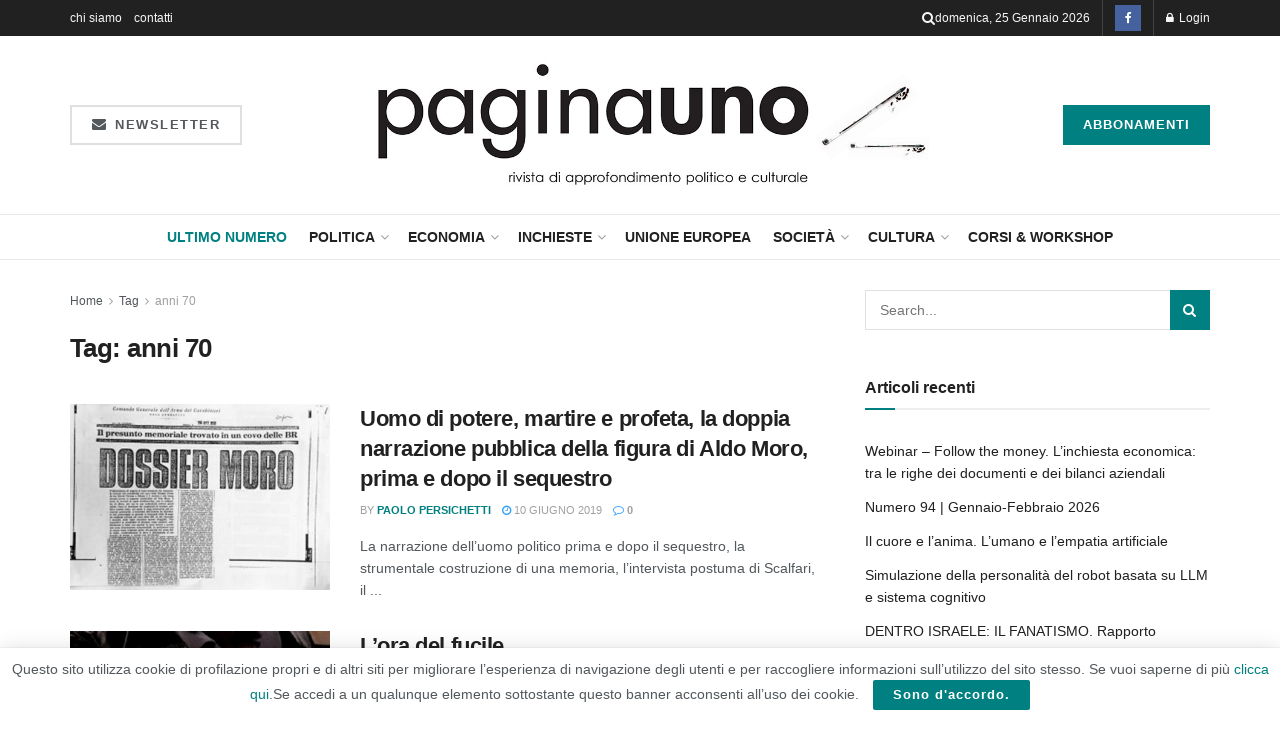

--- FILE ---
content_type: text/html; charset=UTF-8
request_url: https://rivistapaginauno.it/tag/anni-70/page/2/
body_size: 24612
content:
<!doctype html>
<!--[if lt IE 7]> <html class="no-js lt-ie9 lt-ie8 lt-ie7" lang="it-IT"> <![endif]-->
<!--[if IE 7]>    <html class="no-js lt-ie9 lt-ie8" lang="it-IT"> <![endif]-->
<!--[if IE 8]>    <html class="no-js lt-ie9" lang="it-IT"> <![endif]-->
<!--[if IE 9]>    <html class="no-js lt-ie10" lang="it-IT"> <![endif]-->
<!--[if gt IE 8]><!--> <html class="no-js" lang="it-IT"> <!--<![endif]-->
<head>
<meta http-equiv="Content-Type" content="text/html; charset=UTF-8" />
<meta name='viewport' content='width=device-width, initial-scale=1, user-scalable=yes' />
<link rel="profile" href="https://gmpg.org/xfn/11" />
<link rel="pingback" href="https://rivistapaginauno.it/xmlrpc.php" />
<title>anni 70 &#8211; Pagina 2 &#8211; Rivista Paginauno</title>
<meta name='robots' content='max-image-preview:large' />
<meta property="og:type" content="website">
<meta property="og:title" content="Uomo di potere, martire e profeta, la doppia narrazione pubblica della figura di Aldo Moro, prima e dopo il sequestro">
<meta property="og:site_name" content="Rivista Paginauno">
<meta property="og:description" content="(Paginauno n. 63, giugno-ottobre 2019) La narrazione dell’uomo politico prima e dopo il sequestro, la strumentale costruzione di una memoria,">
<meta property="og:url" content="https://rivistapaginauno.it/tag/anni-70/page/2">
<meta property="og:locale" content="it_IT">
<meta property="og:image" content="https://rivistapaginauno.it/wp-content/uploads/2020/07/aldo-moro-sequestro-narrazione-memoriale5.jpg">
<meta property="og:image:height" content="444">
<meta property="og:image:width" content="600">
<meta name="twitter:card" content="summary">
<meta name="twitter:url" content="https://rivistapaginauno.it/tag/anni-70/page/2">
<meta name="twitter:title" content="Uomo di potere, martire e profeta, la doppia narrazione pubblica della figura di Aldo Moro, prima e dopo il sequestro">
<meta name="twitter:description" content="(Paginauno n. 63, giugno-ottobre 2019) La narrazione dell’uomo politico prima e dopo il sequestro, la strumentale costruzione di una memoria,">
<meta name="twitter:image" content="https://rivistapaginauno.it/wp-content/uploads/2020/07/aldo-moro-sequestro-narrazione-memoriale5.jpg">
<meta name="twitter:image:width" content="600">
<meta name="twitter:image:height" content="444">
<script type="text/javascript">
var jnews_ajax_url = '/?ajax-request=jnews'
</script>
<script type="text/javascript">;window.jnews=window.jnews||{},window.jnews.library=window.jnews.library||{},window.jnews.library=function(){"use strict";var e=this;e.win=window,e.doc=document,e.noop=function(){},e.globalBody=e.doc.getElementsByTagName("body")[0],e.globalBody=e.globalBody?e.globalBody:e.doc,e.win.jnewsDataStorage=e.win.jnewsDataStorage||{_storage:new WeakMap,put:function(e,t,n){this._storage.has(e)||this._storage.set(e,new Map),this._storage.get(e).set(t,n)},get:function(e,t){return this._storage.get(e).get(t)},has:function(e,t){return this._storage.has(e)&&this._storage.get(e).has(t)},remove:function(e,t){var n=this._storage.get(e).delete(t);return 0===!this._storage.get(e).size&&this._storage.delete(e),n}},e.windowWidth=function(){return e.win.innerWidth||e.docEl.clientWidth||e.globalBody.clientWidth},e.windowHeight=function(){return e.win.innerHeight||e.docEl.clientHeight||e.globalBody.clientHeight},e.requestAnimationFrame=e.win.requestAnimationFrame||e.win.webkitRequestAnimationFrame||e.win.mozRequestAnimationFrame||e.win.msRequestAnimationFrame||window.oRequestAnimationFrame||function(e){return setTimeout(e,1e3/60)},e.cancelAnimationFrame=e.win.cancelAnimationFrame||e.win.webkitCancelAnimationFrame||e.win.webkitCancelRequestAnimationFrame||e.win.mozCancelAnimationFrame||e.win.msCancelRequestAnimationFrame||e.win.oCancelRequestAnimationFrame||function(e){clearTimeout(e)},e.classListSupport="classList"in document.createElement("_"),e.hasClass=e.classListSupport?function(e,t){return e.classList.contains(t)}:function(e,t){return e.className.indexOf(t)>=0},e.addClass=e.classListSupport?function(t,n){e.hasClass(t,n)||t.classList.add(n)}:function(t,n){e.hasClass(t,n)||(t.className+=" "+n)},e.removeClass=e.classListSupport?function(t,n){e.hasClass(t,n)&&t.classList.remove(n)}:function(t,n){e.hasClass(t,n)&&(t.className=t.className.replace(n,""))},e.objKeys=function(e){var t=[];for(var n in e)Object.prototype.hasOwnProperty.call(e,n)&&t.push(n);return t},e.isObjectSame=function(e,t){var n=!0;return JSON.stringify(e)!==JSON.stringify(t)&&(n=!1),n},e.extend=function(){for(var e,t,n,o=arguments[0]||{},i=1,a=arguments.length;i<a;i++)if(null!==(e=arguments[i]))for(t in e)o!==(n=e[t])&&void 0!==n&&(o[t]=n);return o},e.dataStorage=e.win.jnewsDataStorage,e.isVisible=function(e){return 0!==e.offsetWidth&&0!==e.offsetHeight||e.getBoundingClientRect().length},e.getHeight=function(e){return e.offsetHeight||e.clientHeight||e.getBoundingClientRect().height},e.getWidth=function(e){return e.offsetWidth||e.clientWidth||e.getBoundingClientRect().width},e.supportsPassive=!1;try{var t=Object.defineProperty({},"passive",{get:function(){e.supportsPassive=!0}});"createEvent"in e.doc?e.win.addEventListener("test",null,t):"fireEvent"in e.doc&&e.win.attachEvent("test",null)}catch(e){}e.passiveOption=!!e.supportsPassive&&{passive:!0},e.setStorage=function(e,t){e="jnews-"+e;var n={expired:Math.floor(((new Date).getTime()+432e5)/1e3)};t=Object.assign(n,t);localStorage.setItem(e,JSON.stringify(t))},e.getStorage=function(e){e="jnews-"+e;var t=localStorage.getItem(e);return null!==t&&0<t.length?JSON.parse(localStorage.getItem(e)):{}},e.expiredStorage=function(){var t,n="jnews-";for(var o in localStorage)o.indexOf(n)>-1&&"undefined"!==(t=e.getStorage(o.replace(n,""))).expired&&t.expired<Math.floor((new Date).getTime()/1e3)&&localStorage.removeItem(o)},e.addEvents=function(t,n,o){for(var i in n){var a=["touchstart","touchmove"].indexOf(i)>=0&&!o&&e.passiveOption;"createEvent"in e.doc?t.addEventListener(i,n[i],a):"fireEvent"in e.doc&&t.attachEvent("on"+i,n[i])}},e.removeEvents=function(t,n){for(var o in n)"createEvent"in e.doc?t.removeEventListener(o,n[o]):"fireEvent"in e.doc&&t.detachEvent("on"+o,n[o])},e.triggerEvents=function(t,n,o){var i;o=o||{detail:null};return"createEvent"in e.doc?(!(i=e.doc.createEvent("CustomEvent")||new CustomEvent(n)).initCustomEvent||i.initCustomEvent(n,!0,!1,o),void t.dispatchEvent(i)):"fireEvent"in e.doc?((i=e.doc.createEventObject()).eventType=n,void t.fireEvent("on"+i.eventType,i)):void 0},e.getParents=function(t,n){void 0===n&&(n=e.doc);for(var o=[],i=t.parentNode,a=!1;!a;)if(i){var r=i;r.querySelectorAll(n).length?a=!0:(o.push(r),i=r.parentNode)}else o=[],a=!0;return o},e.forEach=function(e,t,n){for(var o=0,i=e.length;o<i;o++)t.call(n,e[o],o)},e.getText=function(e){return e.innerText||e.textContent},e.setText=function(e,t){var n="object"==typeof t?t.innerText||t.textContent:t;e.innerText&&(e.innerText=n),e.textContent&&(e.textContent=n)},e.httpBuildQuery=function(t){return e.objKeys(t).reduce(function t(n){var o=arguments.length>1&&void 0!==arguments[1]?arguments[1]:null;return function(i,a){var r=n[a];a=encodeURIComponent(a);var s=o?"".concat(o,"[").concat(a,"]"):a;return null==r||"function"==typeof r?(i.push("".concat(s,"=")),i):["number","boolean","string"].includes(typeof r)?(i.push("".concat(s,"=").concat(encodeURIComponent(r))),i):(i.push(e.objKeys(r).reduce(t(r,s),[]).join("&")),i)}}(t),[]).join("&")},e.get=function(t,n,o,i){return o="function"==typeof o?o:e.noop,e.ajax("GET",t,n,o,i)},e.post=function(t,n,o,i){return o="function"==typeof o?o:e.noop,e.ajax("POST",t,n,o,i)},e.ajax=function(t,n,o,i,a){var r=new XMLHttpRequest,s=n,c=e.httpBuildQuery(o);if(t=-1!=["GET","POST"].indexOf(t)?t:"GET",r.open(t,s+("GET"==t?"?"+c:""),!0),"POST"==t&&r.setRequestHeader("Content-type","application/x-www-form-urlencoded"),r.setRequestHeader("X-Requested-With","XMLHttpRequest"),r.onreadystatechange=function(){4===r.readyState&&200<=r.status&&300>r.status&&"function"==typeof i&&i.call(void 0,r.response)},void 0!==a&&!a){return{xhr:r,send:function(){r.send("POST"==t?c:null)}}}return r.send("POST"==t?c:null),{xhr:r}},e.scrollTo=function(t,n,o){function i(e,t,n){this.start=this.position(),this.change=e-this.start,this.currentTime=0,this.increment=20,this.duration=void 0===n?500:n,this.callback=t,this.finish=!1,this.animateScroll()}return Math.easeInOutQuad=function(e,t,n,o){return(e/=o/2)<1?n/2*e*e+t:-n/2*(--e*(e-2)-1)+t},i.prototype.stop=function(){this.finish=!0},i.prototype.move=function(t){e.doc.documentElement.scrollTop=t,e.globalBody.parentNode.scrollTop=t,e.globalBody.scrollTop=t},i.prototype.position=function(){return e.doc.documentElement.scrollTop||e.globalBody.parentNode.scrollTop||e.globalBody.scrollTop},i.prototype.animateScroll=function(){this.currentTime+=this.increment;var t=Math.easeInOutQuad(this.currentTime,this.start,this.change,this.duration);this.move(t),this.currentTime<this.duration&&!this.finish?e.requestAnimationFrame.call(e.win,this.animateScroll.bind(this)):this.callback&&"function"==typeof this.callback&&this.callback()},new i(t,n,o)},e.unwrap=function(t){var n,o=t;e.forEach(t,(function(e,t){n?n+=e:n=e})),o.replaceWith(n)},e.performance={start:function(e){performance.mark(e+"Start")},stop:function(e){performance.mark(e+"End"),performance.measure(e,e+"Start",e+"End")}},e.fps=function(){var t=0,n=0,o=0;!function(){var i=t=0,a=0,r=0,s=document.getElementById("fpsTable"),c=function(t){void 0===document.getElementsByTagName("body")[0]?e.requestAnimationFrame.call(e.win,(function(){c(t)})):document.getElementsByTagName("body")[0].appendChild(t)};null===s&&((s=document.createElement("div")).style.position="fixed",s.style.top="120px",s.style.left="10px",s.style.width="100px",s.style.height="20px",s.style.border="1px solid black",s.style.fontSize="11px",s.style.zIndex="100000",s.style.backgroundColor="white",s.id="fpsTable",c(s));var l=function(){o++,n=Date.now(),(a=(o/(r=(n-t)/1e3)).toPrecision(2))!=i&&(i=a,s.innerHTML=i+"fps"),1<r&&(t=n,o=0),e.requestAnimationFrame.call(e.win,l)};l()}()},e.instr=function(e,t){for(var n=0;n<t.length;n++)if(-1!==e.toLowerCase().indexOf(t[n].toLowerCase()))return!0},e.winLoad=function(t,n){function o(o){if("complete"===e.doc.readyState||"interactive"===e.doc.readyState)return!o||n?setTimeout(t,n||1):t(o),1}o()||e.addEvents(e.win,{load:o})},e.docReady=function(t,n){function o(o){if("complete"===e.doc.readyState||"interactive"===e.doc.readyState)return!o||n?setTimeout(t,n||1):t(o),1}o()||e.addEvents(e.doc,{DOMContentLoaded:o})},e.fireOnce=function(){e.docReady((function(){e.assets=e.assets||[],e.assets.length&&(e.boot(),e.load_assets())}),50)},e.boot=function(){e.length&&e.doc.querySelectorAll("style[media]").forEach((function(e){"not all"==e.getAttribute("media")&&e.removeAttribute("media")}))},e.create_js=function(t,n){var o=e.doc.createElement("script");switch(o.setAttribute("src",t),n){case"defer":o.setAttribute("defer",!0);break;case"async":o.setAttribute("async",!0);break;case"deferasync":o.setAttribute("defer",!0),o.setAttribute("async",!0)}e.globalBody.appendChild(o)},e.load_assets=function(){"object"==typeof e.assets&&e.forEach(e.assets.slice(0),(function(t,n){var o="";t.defer&&(o+="defer"),t.async&&(o+="async"),e.create_js(t.url,o);var i=e.assets.indexOf(t);i>-1&&e.assets.splice(i,1)})),e.assets=jnewsoption.au_scripts=window.jnewsads=[]},e.setCookie=function(e,t,n){var o="";if(n){var i=new Date;i.setTime(i.getTime()+24*n*60*60*1e3),o="; expires="+i.toUTCString()}document.cookie=e+"="+(t||"")+o+"; path=/"},e.getCookie=function(e){for(var t=e+"=",n=document.cookie.split(";"),o=0;o<n.length;o++){for(var i=n[o];" "==i.charAt(0);)i=i.substring(1,i.length);if(0==i.indexOf(t))return i.substring(t.length,i.length)}return null},e.eraseCookie=function(e){document.cookie=e+"=; Path=/; Expires=Thu, 01 Jan 1970 00:00:01 GMT;"},e.docReady((function(){e.globalBody=e.globalBody==e.doc?e.doc.getElementsByTagName("body")[0]:e.globalBody,e.globalBody=e.globalBody?e.globalBody:e.doc})),e.winLoad((function(){e.winLoad((function(){var t=!1;if(void 0!==window.jnewsadmin)if(void 0!==window.file_version_checker){var n=e.objKeys(window.file_version_checker);n.length?n.forEach((function(e){t||"10.0.4"===window.file_version_checker[e]||(t=!0)})):t=!0}else t=!0;t&&(window.jnewsHelper.getMessage(),window.jnewsHelper.getNotice())}),2500)}))},window.jnews.library=new window.jnews.library;</script><link rel="alternate" type="application/rss+xml" title="Rivista Paginauno &raquo; Feed" href="https://rivistapaginauno.it/feed/" />
<link rel="alternate" type="application/rss+xml" title="Rivista Paginauno &raquo; Feed dei commenti" href="https://rivistapaginauno.it/comments/feed/" />
<link rel="alternate" type="application/rss+xml" title="Rivista Paginauno &raquo; anni 70 Feed del tag" href="https://rivistapaginauno.it/tag/anni-70/feed/" />
<style id='wp-img-auto-sizes-contain-inline-css' type='text/css'>
img:is([sizes=auto i],[sizes^="auto," i]){contain-intrinsic-size:3000px 1500px}
/*# sourceURL=wp-img-auto-sizes-contain-inline-css */
</style>
<style id='wp-emoji-styles-inline-css' type='text/css'>
img.wp-smiley, img.emoji {
display: inline !important;
border: none !important;
box-shadow: none !important;
height: 1em !important;
width: 1em !important;
margin: 0 0.07em !important;
vertical-align: -0.1em !important;
background: none !important;
padding: 0 !important;
}
/*# sourceURL=wp-emoji-styles-inline-css */
</style>
<!-- <link rel='stylesheet' id='wp-block-library-css' href='https://rivistapaginauno.it/wp-includes/css/dist/block-library/style.min.css?ver=6557479f1cf888f442ff34b3a4ef85b9' type='text/css' media='all' /> -->
<link rel="stylesheet" type="text/css" href="//rivistapaginauno.it/wp-content/cache/wpfc-minified/12hm2ve4/habh9.css" media="all"/>
<style id='classic-theme-styles-inline-css' type='text/css'>
/*! This file is auto-generated */
.wp-block-button__link{color:#fff;background-color:#32373c;border-radius:9999px;box-shadow:none;text-decoration:none;padding:calc(.667em + 2px) calc(1.333em + 2px);font-size:1.125em}.wp-block-file__button{background:#32373c;color:#fff;text-decoration:none}
/*# sourceURL=/wp-includes/css/classic-themes.min.css */
</style>
<!-- <link rel='stylesheet' id='jnews-faq-css' href='https://rivistapaginauno.it/wp-content/plugins/jnews-essential/assets/css/faq.css?ver=12.0.3' type='text/css' media='all' /> -->
<link rel="stylesheet" type="text/css" href="//rivistapaginauno.it/wp-content/cache/wpfc-minified/31j4k8og/habh6.css" media="all"/>
<style id='global-styles-inline-css' type='text/css'>
:root{--wp--preset--aspect-ratio--square: 1;--wp--preset--aspect-ratio--4-3: 4/3;--wp--preset--aspect-ratio--3-4: 3/4;--wp--preset--aspect-ratio--3-2: 3/2;--wp--preset--aspect-ratio--2-3: 2/3;--wp--preset--aspect-ratio--16-9: 16/9;--wp--preset--aspect-ratio--9-16: 9/16;--wp--preset--color--black: #000000;--wp--preset--color--cyan-bluish-gray: #abb8c3;--wp--preset--color--white: #ffffff;--wp--preset--color--pale-pink: #f78da7;--wp--preset--color--vivid-red: #cf2e2e;--wp--preset--color--luminous-vivid-orange: #ff6900;--wp--preset--color--luminous-vivid-amber: #fcb900;--wp--preset--color--light-green-cyan: #7bdcb5;--wp--preset--color--vivid-green-cyan: #00d084;--wp--preset--color--pale-cyan-blue: #8ed1fc;--wp--preset--color--vivid-cyan-blue: #0693e3;--wp--preset--color--vivid-purple: #9b51e0;--wp--preset--gradient--vivid-cyan-blue-to-vivid-purple: linear-gradient(135deg,rgb(6,147,227) 0%,rgb(155,81,224) 100%);--wp--preset--gradient--light-green-cyan-to-vivid-green-cyan: linear-gradient(135deg,rgb(122,220,180) 0%,rgb(0,208,130) 100%);--wp--preset--gradient--luminous-vivid-amber-to-luminous-vivid-orange: linear-gradient(135deg,rgb(252,185,0) 0%,rgb(255,105,0) 100%);--wp--preset--gradient--luminous-vivid-orange-to-vivid-red: linear-gradient(135deg,rgb(255,105,0) 0%,rgb(207,46,46) 100%);--wp--preset--gradient--very-light-gray-to-cyan-bluish-gray: linear-gradient(135deg,rgb(238,238,238) 0%,rgb(169,184,195) 100%);--wp--preset--gradient--cool-to-warm-spectrum: linear-gradient(135deg,rgb(74,234,220) 0%,rgb(151,120,209) 20%,rgb(207,42,186) 40%,rgb(238,44,130) 60%,rgb(251,105,98) 80%,rgb(254,248,76) 100%);--wp--preset--gradient--blush-light-purple: linear-gradient(135deg,rgb(255,206,236) 0%,rgb(152,150,240) 100%);--wp--preset--gradient--blush-bordeaux: linear-gradient(135deg,rgb(254,205,165) 0%,rgb(254,45,45) 50%,rgb(107,0,62) 100%);--wp--preset--gradient--luminous-dusk: linear-gradient(135deg,rgb(255,203,112) 0%,rgb(199,81,192) 50%,rgb(65,88,208) 100%);--wp--preset--gradient--pale-ocean: linear-gradient(135deg,rgb(255,245,203) 0%,rgb(182,227,212) 50%,rgb(51,167,181) 100%);--wp--preset--gradient--electric-grass: linear-gradient(135deg,rgb(202,248,128) 0%,rgb(113,206,126) 100%);--wp--preset--gradient--midnight: linear-gradient(135deg,rgb(2,3,129) 0%,rgb(40,116,252) 100%);--wp--preset--font-size--small: 13px;--wp--preset--font-size--medium: 20px;--wp--preset--font-size--large: 36px;--wp--preset--font-size--x-large: 42px;--wp--preset--spacing--20: 0.44rem;--wp--preset--spacing--30: 0.67rem;--wp--preset--spacing--40: 1rem;--wp--preset--spacing--50: 1.5rem;--wp--preset--spacing--60: 2.25rem;--wp--preset--spacing--70: 3.38rem;--wp--preset--spacing--80: 5.06rem;--wp--preset--shadow--natural: 6px 6px 9px rgba(0, 0, 0, 0.2);--wp--preset--shadow--deep: 12px 12px 50px rgba(0, 0, 0, 0.4);--wp--preset--shadow--sharp: 6px 6px 0px rgba(0, 0, 0, 0.2);--wp--preset--shadow--outlined: 6px 6px 0px -3px rgb(255, 255, 255), 6px 6px rgb(0, 0, 0);--wp--preset--shadow--crisp: 6px 6px 0px rgb(0, 0, 0);}:where(.is-layout-flex){gap: 0.5em;}:where(.is-layout-grid){gap: 0.5em;}body .is-layout-flex{display: flex;}.is-layout-flex{flex-wrap: wrap;align-items: center;}.is-layout-flex > :is(*, div){margin: 0;}body .is-layout-grid{display: grid;}.is-layout-grid > :is(*, div){margin: 0;}:where(.wp-block-columns.is-layout-flex){gap: 2em;}:where(.wp-block-columns.is-layout-grid){gap: 2em;}:where(.wp-block-post-template.is-layout-flex){gap: 1.25em;}:where(.wp-block-post-template.is-layout-grid){gap: 1.25em;}.has-black-color{color: var(--wp--preset--color--black) !important;}.has-cyan-bluish-gray-color{color: var(--wp--preset--color--cyan-bluish-gray) !important;}.has-white-color{color: var(--wp--preset--color--white) !important;}.has-pale-pink-color{color: var(--wp--preset--color--pale-pink) !important;}.has-vivid-red-color{color: var(--wp--preset--color--vivid-red) !important;}.has-luminous-vivid-orange-color{color: var(--wp--preset--color--luminous-vivid-orange) !important;}.has-luminous-vivid-amber-color{color: var(--wp--preset--color--luminous-vivid-amber) !important;}.has-light-green-cyan-color{color: var(--wp--preset--color--light-green-cyan) !important;}.has-vivid-green-cyan-color{color: var(--wp--preset--color--vivid-green-cyan) !important;}.has-pale-cyan-blue-color{color: var(--wp--preset--color--pale-cyan-blue) !important;}.has-vivid-cyan-blue-color{color: var(--wp--preset--color--vivid-cyan-blue) !important;}.has-vivid-purple-color{color: var(--wp--preset--color--vivid-purple) !important;}.has-black-background-color{background-color: var(--wp--preset--color--black) !important;}.has-cyan-bluish-gray-background-color{background-color: var(--wp--preset--color--cyan-bluish-gray) !important;}.has-white-background-color{background-color: var(--wp--preset--color--white) !important;}.has-pale-pink-background-color{background-color: var(--wp--preset--color--pale-pink) !important;}.has-vivid-red-background-color{background-color: var(--wp--preset--color--vivid-red) !important;}.has-luminous-vivid-orange-background-color{background-color: var(--wp--preset--color--luminous-vivid-orange) !important;}.has-luminous-vivid-amber-background-color{background-color: var(--wp--preset--color--luminous-vivid-amber) !important;}.has-light-green-cyan-background-color{background-color: var(--wp--preset--color--light-green-cyan) !important;}.has-vivid-green-cyan-background-color{background-color: var(--wp--preset--color--vivid-green-cyan) !important;}.has-pale-cyan-blue-background-color{background-color: var(--wp--preset--color--pale-cyan-blue) !important;}.has-vivid-cyan-blue-background-color{background-color: var(--wp--preset--color--vivid-cyan-blue) !important;}.has-vivid-purple-background-color{background-color: var(--wp--preset--color--vivid-purple) !important;}.has-black-border-color{border-color: var(--wp--preset--color--black) !important;}.has-cyan-bluish-gray-border-color{border-color: var(--wp--preset--color--cyan-bluish-gray) !important;}.has-white-border-color{border-color: var(--wp--preset--color--white) !important;}.has-pale-pink-border-color{border-color: var(--wp--preset--color--pale-pink) !important;}.has-vivid-red-border-color{border-color: var(--wp--preset--color--vivid-red) !important;}.has-luminous-vivid-orange-border-color{border-color: var(--wp--preset--color--luminous-vivid-orange) !important;}.has-luminous-vivid-amber-border-color{border-color: var(--wp--preset--color--luminous-vivid-amber) !important;}.has-light-green-cyan-border-color{border-color: var(--wp--preset--color--light-green-cyan) !important;}.has-vivid-green-cyan-border-color{border-color: var(--wp--preset--color--vivid-green-cyan) !important;}.has-pale-cyan-blue-border-color{border-color: var(--wp--preset--color--pale-cyan-blue) !important;}.has-vivid-cyan-blue-border-color{border-color: var(--wp--preset--color--vivid-cyan-blue) !important;}.has-vivid-purple-border-color{border-color: var(--wp--preset--color--vivid-purple) !important;}.has-vivid-cyan-blue-to-vivid-purple-gradient-background{background: var(--wp--preset--gradient--vivid-cyan-blue-to-vivid-purple) !important;}.has-light-green-cyan-to-vivid-green-cyan-gradient-background{background: var(--wp--preset--gradient--light-green-cyan-to-vivid-green-cyan) !important;}.has-luminous-vivid-amber-to-luminous-vivid-orange-gradient-background{background: var(--wp--preset--gradient--luminous-vivid-amber-to-luminous-vivid-orange) !important;}.has-luminous-vivid-orange-to-vivid-red-gradient-background{background: var(--wp--preset--gradient--luminous-vivid-orange-to-vivid-red) !important;}.has-very-light-gray-to-cyan-bluish-gray-gradient-background{background: var(--wp--preset--gradient--very-light-gray-to-cyan-bluish-gray) !important;}.has-cool-to-warm-spectrum-gradient-background{background: var(--wp--preset--gradient--cool-to-warm-spectrum) !important;}.has-blush-light-purple-gradient-background{background: var(--wp--preset--gradient--blush-light-purple) !important;}.has-blush-bordeaux-gradient-background{background: var(--wp--preset--gradient--blush-bordeaux) !important;}.has-luminous-dusk-gradient-background{background: var(--wp--preset--gradient--luminous-dusk) !important;}.has-pale-ocean-gradient-background{background: var(--wp--preset--gradient--pale-ocean) !important;}.has-electric-grass-gradient-background{background: var(--wp--preset--gradient--electric-grass) !important;}.has-midnight-gradient-background{background: var(--wp--preset--gradient--midnight) !important;}.has-small-font-size{font-size: var(--wp--preset--font-size--small) !important;}.has-medium-font-size{font-size: var(--wp--preset--font-size--medium) !important;}.has-large-font-size{font-size: var(--wp--preset--font-size--large) !important;}.has-x-large-font-size{font-size: var(--wp--preset--font-size--x-large) !important;}
:where(.wp-block-post-template.is-layout-flex){gap: 1.25em;}:where(.wp-block-post-template.is-layout-grid){gap: 1.25em;}
:where(.wp-block-term-template.is-layout-flex){gap: 1.25em;}:where(.wp-block-term-template.is-layout-grid){gap: 1.25em;}
:where(.wp-block-columns.is-layout-flex){gap: 2em;}:where(.wp-block-columns.is-layout-grid){gap: 2em;}
:root :where(.wp-block-pullquote){font-size: 1.5em;line-height: 1.6;}
/*# sourceURL=global-styles-inline-css */
</style>
<!-- <link rel='stylesheet' id='woocommerce-layout-css' href='https://rivistapaginauno.it/wp-content/plugins/woocommerce/assets/css/woocommerce-layout.css?ver=10.4.3' type='text/css' media='all' /> -->
<link rel="stylesheet" type="text/css" href="//rivistapaginauno.it/wp-content/cache/wpfc-minified/k0i7qhrt/habh6.css" media="all"/>
<!-- <link rel='stylesheet' id='woocommerce-smallscreen-css' href='https://rivistapaginauno.it/wp-content/plugins/woocommerce/assets/css/woocommerce-smallscreen.css?ver=10.4.3' type='text/css' media='only screen and (max-width: 768px)' /> -->
<link rel="stylesheet" type="text/css" href="//rivistapaginauno.it/wp-content/cache/wpfc-minified/e3k2klgb/habh6.css" media="only screen and (max-width: 768px)"/>
<!-- <link rel='stylesheet' id='woocommerce-general-css' href='https://rivistapaginauno.it/wp-content/plugins/woocommerce/assets/css/woocommerce.css?ver=10.4.3' type='text/css' media='all' /> -->
<link rel="stylesheet" type="text/css" href="//rivistapaginauno.it/wp-content/cache/wpfc-minified/qgv5fzkd/habh6.css" media="all"/>
<style id='woocommerce-inline-inline-css' type='text/css'>
.woocommerce form .form-row .required { visibility: visible; }
/*# sourceURL=woocommerce-inline-inline-css */
</style>
<!-- <link rel='stylesheet' id='elementor-frontend-css' href='https://rivistapaginauno.it/wp-content/plugins/elementor/assets/css/frontend.min.css?ver=3.34.2' type='text/css' media='all' /> -->
<!-- <link rel='stylesheet' id='font-awesome-css' href='https://rivistapaginauno.it/wp-content/plugins/elementor/assets/lib/font-awesome/css/font-awesome.min.css?ver=4.7.0' type='text/css' media='all' /> -->
<!-- <link rel='stylesheet' id='jnews-icon-css' href='https://rivistapaginauno.it/wp-content/themes/jnews/assets/fonts/jegicon/jegicon.css?ver=12.0.3' type='text/css' media='all' /> -->
<!-- <link rel='stylesheet' id='jscrollpane-css' href='https://rivistapaginauno.it/wp-content/themes/jnews/assets/css/jquery.jscrollpane.css?ver=12.0.3' type='text/css' media='all' /> -->
<!-- <link rel='stylesheet' id='oknav-css' href='https://rivistapaginauno.it/wp-content/themes/jnews/assets/css/okayNav.css?ver=12.0.3' type='text/css' media='all' /> -->
<!-- <link rel='stylesheet' id='magnific-popup-css' href='https://rivistapaginauno.it/wp-content/themes/jnews/assets/css/magnific-popup.css?ver=12.0.3' type='text/css' media='all' /> -->
<!-- <link rel='stylesheet' id='chosen-css' href='https://rivistapaginauno.it/wp-content/themes/jnews/assets/css/chosen/chosen.css?ver=12.0.3' type='text/css' media='all' /> -->
<!-- <link rel='stylesheet' id='jnews-main-css' href='https://rivistapaginauno.it/wp-content/themes/jnews/assets/css/main.css?ver=12.0.3' type='text/css' media='all' /> -->
<!-- <link rel='stylesheet' id='jnews-pages-css' href='https://rivistapaginauno.it/wp-content/themes/jnews/assets/css/pages.css?ver=12.0.3' type='text/css' media='all' /> -->
<!-- <link rel='stylesheet' id='jnews-single-css' href='https://rivistapaginauno.it/wp-content/themes/jnews/assets/css/single.css?ver=12.0.3' type='text/css' media='all' /> -->
<!-- <link rel='stylesheet' id='jnews-responsive-css' href='https://rivistapaginauno.it/wp-content/themes/jnews/assets/css/responsive.css?ver=12.0.3' type='text/css' media='all' /> -->
<!-- <link rel='stylesheet' id='jnews-pb-temp-css' href='https://rivistapaginauno.it/wp-content/themes/jnews/assets/css/pb-temp.css?ver=12.0.3' type='text/css' media='all' /> -->
<!-- <link rel='stylesheet' id='jnews-woocommerce-css' href='https://rivistapaginauno.it/wp-content/themes/jnews/assets/css/woocommerce.css?ver=12.0.3' type='text/css' media='all' /> -->
<!-- <link rel='stylesheet' id='jnews-elementor-css' href='https://rivistapaginauno.it/wp-content/themes/jnews/assets/css/elementor-frontend.css?ver=12.0.3' type='text/css' media='all' /> -->
<!-- <link rel='stylesheet' id='jnews-style-css' href='https://rivistapaginauno.it/wp-content/themes/jnews/style.css?ver=12.0.3' type='text/css' media='all' /> -->
<!-- <link rel='stylesheet' id='jnews-darkmode-css' href='https://rivistapaginauno.it/wp-content/themes/jnews/assets/css/darkmode.css?ver=12.0.3' type='text/css' media='all' /> -->
<link rel="stylesheet" type="text/css" href="//rivistapaginauno.it/wp-content/cache/wpfc-minified/89jo5ypo/habh9.css" media="all"/>
<script src='//rivistapaginauno.it/wp-content/cache/wpfc-minified/9k474b00/habh6.js' type="text/javascript"></script>
<!-- <script type="text/javascript" src="https://rivistapaginauno.it/wp-includes/js/jquery/jquery.min.js?ver=3.7.1" id="jquery-core-js"></script> -->
<!-- <script type="text/javascript" src="https://rivistapaginauno.it/wp-includes/js/jquery/jquery-migrate.min.js?ver=3.4.1" id="jquery-migrate-js"></script> -->
<!-- <script type="text/javascript" src="https://rivistapaginauno.it/wp-content/plugins/woocommerce/assets/js/jquery-blockui/jquery.blockUI.min.js?ver=2.7.0-wc.10.4.3" id="wc-jquery-blockui-js" defer="defer" data-wp-strategy="defer"></script> -->
<script type="text/javascript" id="wc-add-to-cart-js-extra">
/* <![CDATA[ */
var wc_add_to_cart_params = {"ajax_url":"/wp-admin/admin-ajax.php","wc_ajax_url":"/?wc-ajax=%%endpoint%%","i18n_view_cart":"Visualizza carrello","cart_url":"https://rivistapaginauno.it/carrello/","is_cart":"","cart_redirect_after_add":"no"};
//# sourceURL=wc-add-to-cart-js-extra
/* ]]> */
</script>
<script src='//rivistapaginauno.it/wp-content/cache/wpfc-minified/8xnjsry8/habh6.js' type="text/javascript"></script>
<!-- <script type="text/javascript" src="https://rivistapaginauno.it/wp-content/plugins/woocommerce/assets/js/frontend/add-to-cart.min.js?ver=10.4.3" id="wc-add-to-cart-js" defer="defer" data-wp-strategy="defer"></script> -->
<!-- <script type="text/javascript" src="https://rivistapaginauno.it/wp-content/plugins/woocommerce/assets/js/js-cookie/js.cookie.min.js?ver=2.1.4-wc.10.4.3" id="wc-js-cookie-js" defer="defer" data-wp-strategy="defer"></script> -->
<script type="text/javascript" id="woocommerce-js-extra">
/* <![CDATA[ */
var woocommerce_params = {"ajax_url":"/wp-admin/admin-ajax.php","wc_ajax_url":"/?wc-ajax=%%endpoint%%","i18n_password_show":"Mostra password","i18n_password_hide":"Nascondi password"};
//# sourceURL=woocommerce-js-extra
/* ]]> */
</script>
<script src='//rivistapaginauno.it/wp-content/cache/wpfc-minified/lz1wr8mc/habh6.js' type="text/javascript"></script>
<!-- <script type="text/javascript" src="https://rivistapaginauno.it/wp-content/plugins/woocommerce/assets/js/frontend/woocommerce.min.js?ver=10.4.3" id="woocommerce-js" defer="defer" data-wp-strategy="defer"></script> -->
<!-- <script type="text/javascript" src="https://rivistapaginauno.it/wp-content/plugins/wp-subscribe-form/includes/js/select2.min.js?ver=6557479f1cf888f442ff34b3a4ef85b9" id="sfba-select2-js"></script> -->
<script type="text/javascript" id="sfba-form-ajax-js-extra">
/* <![CDATA[ */
var the_ajax_script = {"ajaxurl":"https://rivistapaginauno.it/wp-admin/admin-ajax.php","ajax_nonce":"e1ab8f3b5d"};
//# sourceURL=sfba-form-ajax-js-extra
/* ]]> */
</script>
<script src='//rivistapaginauno.it/wp-content/cache/wpfc-minified/880unoys/habh6.js' type="text/javascript"></script>
<!-- <script type="text/javascript" src="https://rivistapaginauno.it/wp-content/plugins/wp-subscribe-form/includes/js/sfba-form-ajax.js?ver=6557479f1cf888f442ff34b3a4ef85b9" id="sfba-form-ajax-js"></script> -->
<link rel="https://api.w.org/" href="https://rivistapaginauno.it/wp-json/" /><link rel="alternate" title="JSON" type="application/json" href="https://rivistapaginauno.it/wp-json/wp/v2/tags/175" /><link rel="EditURI" type="application/rsd+xml" title="RSD" href="https://rivistapaginauno.it/xmlrpc.php?rsd" />
<noscript><style>.woocommerce-product-gallery{ opacity: 1 !important; }</style></noscript>
<meta name="generator" content="Elementor 3.34.2; features: additional_custom_breakpoints; settings: css_print_method-external, google_font-enabled, font_display-auto">
<style type="text/css">.recentcomments a{display:inline !important;padding:0 !important;margin:0 !important;}</style>			<style>
.e-con.e-parent:nth-of-type(n+4):not(.e-lazyloaded):not(.e-no-lazyload),
.e-con.e-parent:nth-of-type(n+4):not(.e-lazyloaded):not(.e-no-lazyload) * {
background-image: none !important;
}
@media screen and (max-height: 1024px) {
.e-con.e-parent:nth-of-type(n+3):not(.e-lazyloaded):not(.e-no-lazyload),
.e-con.e-parent:nth-of-type(n+3):not(.e-lazyloaded):not(.e-no-lazyload) * {
background-image: none !important;
}
}
@media screen and (max-height: 640px) {
.e-con.e-parent:nth-of-type(n+2):not(.e-lazyloaded):not(.e-no-lazyload),
.e-con.e-parent:nth-of-type(n+2):not(.e-lazyloaded):not(.e-no-lazyload) * {
background-image: none !important;
}
}
</style>
<link rel="icon" href="https://rivistapaginauno.it/wp-content/uploads/2023/12/favicon.ico" sizes="32x32" />
<link rel="icon" href="https://rivistapaginauno.it/wp-content/uploads/2023/12/favicon.ico" sizes="192x192" />
<link rel="apple-touch-icon" href="https://rivistapaginauno.it/wp-content/uploads/2023/12/favicon.ico" />
<meta name="msapplication-TileImage" content="https://rivistapaginauno.it/wp-content/uploads/2023/12/favicon.ico" />
<style type="text/css" id="wp-custom-css">
.content-inner .jeg_post_category a, .jeg_post_source a, .jeg_post_tags a, .jeg_post_via a {
color:#fff;
}
.thumbnail-container, .content-inner img{
box-shadow:0 10px 16px 0 rgba(0,0,0,0.2),0 6px 20px 0 rgba(0,0,0,0.19) !important;
}
.jeg_header .jeg_menu.jeg_main_menu > li:nth-child(1) > a{
color: rgb(0,128,128) !important;
}
.content-inner .jeg_post_category a, .jeg_post_source a, .jeg_post_tags a, .jeg_post_via a {
color:inherit;
}
.jscroll-to-top {
visibility: visible;
opacity: 1;
margin-right: 15px;
margin-bottom: 15px;
z-index:999;
}
.jeg_aside_copyright{
display:none;
}
@media only screen and (max-width:478px) { 
.jeg_heroblock_skew .jeg_thumb a>div {
-webkit-transform: none;
transform: none;
}
}		</style>
</head>
<body data-rsssl=1 class="archive paged tag tag-anni-70 tag-175 wp-embed-responsive paged-2 tag-paged-2 wp-theme-jnews theme-jnews woocommerce-no-js jeg_toggle_light jnews jsc_normal elementor-default elementor-kit-16">
<div class="jeg_ad jeg_ad_top jnews_header_top_ads">
<div class='ads-wrapper  '></div>    </div>
<!-- The Main Wrapper
============================================= -->
<div class="jeg_viewport">
<div class="jeg_header_wrapper">
<div class="jeg_header_instagram_wrapper">
</div>
<!-- HEADER -->
<div class="jeg_header normal">
<div class="jeg_topbar jeg_container jeg_navbar_wrapper dark">
<div class="container">
<div class="jeg_nav_row">
<div class="jeg_nav_col jeg_nav_left  jeg_nav_grow">
<div class="item_wrap jeg_nav_alignleft">
<div class="jeg_nav_item">
<ul class="jeg_menu jeg_top_menu"><li id="menu-item-2728" class="menu-item menu-item-type-post_type menu-item-object-page menu-item-2728"><a href="https://rivistapaginauno.it/chi-siamo/">chi siamo</a></li>
<li id="menu-item-2729" class="menu-item menu-item-type-post_type menu-item-object-page menu-item-2729"><a href="https://rivistapaginauno.it/contatti/">contatti</a></li>
</ul></div>                    </div>
</div>
<div class="jeg_nav_col jeg_nav_center  jeg_nav_normal">
<div class="item_wrap jeg_nav_alignleft">
<!-- Search Icon -->
<div class="jeg_nav_item jeg_search_wrapper search_icon jeg_search_popup_expand">
<a href="#" class="jeg_search_toggle" aria-label="Search Button"><i class="fa fa-search"></i></a>
<form action="https://rivistapaginauno.it/" method="get" class="jeg_search_form" target="_top">
<input name="s" class="jeg_search_input" placeholder="Search..." type="text" value="" autocomplete="off">
<button aria-label="Search Button" type="submit" class="jeg_search_button btn"><i class="fa fa-search"></i></button>
</form>
<!-- jeg_search_hide with_result no_result -->
<div class="jeg_search_result jeg_search_hide with_result">
<div class="search-result-wrapper">
</div>
<div class="search-link search-noresult">
No Result    </div>
<div class="search-link search-all-button">
<i class="fa fa-search"></i> View All Result    </div>
</div></div>                    </div>
</div>
<div class="jeg_nav_col jeg_nav_right  jeg_nav_normal">
<div class="item_wrap jeg_nav_alignright">
<div class="jeg_nav_item jeg_top_date">
domenica, 25 Gennaio 2026</div>			<div
class="jeg_nav_item socials_widget jeg_social_icon_block square">
<a href="https://www.facebook.com/RivistaPaginauno/" target='_blank' rel='external noopener nofollow'  aria-label="Find us on Facebook" class="jeg_facebook"><i class="fa fa-facebook"></i> </a>			</div>
<div class="jeg_nav_item jeg_nav_account">
<ul class="jeg_accountlink jeg_menu">
<li><a href="#jeg_loginform" aria-label="Login popup button" class="jeg_popuplink"><i class="fa fa-lock"></i> Login</a></li>    </ul>
</div>                    </div>
</div>
</div>
</div>
</div><!-- /.jeg_container --><div class="jeg_midbar jeg_container jeg_navbar_wrapper normal">
<div class="container">
<div class="jeg_nav_row">
<div class="jeg_nav_col jeg_nav_left jeg_nav_normal">
<div class="item_wrap jeg_nav_alignleft">
<!-- Button -->
<div class="jeg_nav_item jeg_button_2">
<a href="/newsletter"
class="btn outline "
target="_blank"
>
<i class="fa fa-envelope"></i>
Newsletter		</a>
</div>                    </div>
</div>
<div class="jeg_nav_col jeg_nav_center jeg_nav_grow">
<div class="item_wrap jeg_nav_aligncenter">
<div class="jeg_nav_item jeg_logo jeg_desktop_logo">
<div class="site-title">
<a href="https://rivistapaginauno.it/" aria-label="Visit Homepage" style="padding: 10px 90px 10px 90px;">
<img class='jeg_logo_img' src="https://rivistapaginauno.it/wp-content/uploads/2020/08/paginauno_logo_ok.jpg"  alt="Rivista Paginauno"data-light-src="https://rivistapaginauno.it/wp-content/uploads/2020/08/paginauno_logo_ok.jpg" data-light-srcset="https://rivistapaginauno.it/wp-content/uploads/2020/08/paginauno_logo_ok.jpg 1x,  2x" data-dark-src="" data-dark-srcset=" 1x,  2x"width="1000" height="231">			</a>
</div>
</div>
</div>
</div>
<div class="jeg_nav_col jeg_nav_right jeg_nav_normal">
<div class="item_wrap jeg_nav_aligncenter">
<!-- Button -->
<div class="jeg_nav_item jeg_button_1">
<a href="/abbonamenti"
class="btn default "
target="_self"
>
<i class=""></i>
Abbonamenti		</a>
</div>                    </div>
</div>
</div>
</div>
</div><div class="jeg_bottombar jeg_navbar jeg_container jeg_navbar_wrapper  jeg_navbar_normal">
<div class="container">
<div class="jeg_nav_row">
<div class="jeg_nav_col jeg_nav_left jeg_nav_normal">
<div class="item_wrap jeg_nav_alignleft">
</div>
</div>
<div class="jeg_nav_col jeg_nav_center jeg_nav_grow">
<div class="item_wrap jeg_nav_aligncenter">
<div class="jeg_nav_item jeg_main_menu_wrapper">
<div class="jeg_mainmenu_wrap"><ul class="jeg_menu jeg_main_menu jeg_menu_style_1" data-animation="animate"><li id="menu-item-317" class="menu-item menu-item-type-taxonomy menu-item-object-category menu-item-317 bgnav" data-item-row="default" ><a href="https://rivistapaginauno.it/categoria/ultimo-numero/">Ultimo Numero</a></li>
<li id="menu-item-520" class="menu-item menu-item-type-custom menu-item-object-custom menu-item-has-children menu-item-520 bgnav" data-item-row="default" ><a href="#">Politica</a>
<ul class="sub-menu">
<li id="menu-item-49" class="menu-item menu-item-type-taxonomy menu-item-object-category menu-item-49 bgnav" data-item-row="default" ><a href="https://rivistapaginauno.it/categoria/politica/politica-politica/">Politica</a></li>
<li id="menu-item-5965" class="menu-item menu-item-type-taxonomy menu-item-object-category menu-item-5965 bgnav" data-item-row="default" ><a href="https://rivistapaginauno.it/categoria/politica/guerra/">Guerra</a></li>
<li id="menu-item-47" class="menu-item menu-item-type-taxonomy menu-item-object-category menu-item-47 bgnav" data-item-row="default" ><a href="https://rivistapaginauno.it/categoria/politica/internazionale/">Internazionale</a></li>
</ul>
</li>
<li id="menu-item-50" class="menu-item menu-item-type-taxonomy menu-item-object-category menu-item-has-children menu-item-50 bgnav" data-item-row="default" ><a href="https://rivistapaginauno.it/categoria/economia/">Economia</a>
<ul class="sub-menu">
<li id="menu-item-51" class="menu-item menu-item-type-taxonomy menu-item-object-category menu-item-51 bgnav" data-item-row="default" ><a href="https://rivistapaginauno.it/categoria/economia/economia-economia/">Economia</a></li>
<li id="menu-item-52" class="menu-item menu-item-type-taxonomy menu-item-object-category menu-item-52 bgnav" data-item-row="default" ><a href="https://rivistapaginauno.it/categoria/economia/lavoro/">Lavoro</a></li>
</ul>
</li>
<li id="menu-item-53" class="menu-item menu-item-type-taxonomy menu-item-object-category menu-item-has-children menu-item-53 bgnav" data-item-row="default" ><a href="https://rivistapaginauno.it/categoria/inchieste/">Inchieste</a>
<ul class="sub-menu">
<li id="menu-item-54" class="menu-item menu-item-type-taxonomy menu-item-object-category menu-item-54 bgnav" data-item-row="default" ><a href="https://rivistapaginauno.it/categoria/inchieste/dura-lex/">Dura Lex</a></li>
<li id="menu-item-55" class="menu-item menu-item-type-taxonomy menu-item-object-category menu-item-55 bgnav" data-item-row="default" ><a href="https://rivistapaginauno.it/categoria/inchieste/politica-economia/">Politica / Economia</a></li>
</ul>
</li>
<li id="menu-item-56" class="menu-item menu-item-type-taxonomy menu-item-object-category menu-item-56 bgnav" data-item-row="default" ><a href="https://rivistapaginauno.it/categoria/unione-europea/">Unione Europea</a></li>
<li id="menu-item-57" class="menu-item menu-item-type-taxonomy menu-item-object-category menu-item-has-children menu-item-57 bgnav" data-item-row="default" ><a href="https://rivistapaginauno.it/categoria/societa/">Società</a>
<ul class="sub-menu">
<li id="menu-item-60" class="menu-item menu-item-type-taxonomy menu-item-object-category menu-item-60 bgnav" data-item-row="default" ><a href="https://rivistapaginauno.it/categoria/societa/societa-societa/">Società</a></li>
<li id="menu-item-59" class="menu-item menu-item-type-taxonomy menu-item-object-category menu-item-59 bgnav" data-item-row="default" ><a href="https://rivistapaginauno.it/categoria/societa/nuove-tecnologie/">Nuove Tecnologie</a></li>
<li id="menu-item-58" class="menu-item menu-item-type-taxonomy menu-item-object-category menu-item-58 bgnav" data-item-row="default" ><a href="https://rivistapaginauno.it/categoria/societa/ambiente/">Ambiente</a></li>
<li id="menu-item-5962" class="menu-item menu-item-type-taxonomy menu-item-object-category menu-item-5962 bgnav" data-item-row="default" ><a href="https://rivistapaginauno.it/categoria/societa/covid-19/">Covid-19</a></li>
</ul>
</li>
<li id="menu-item-61" class="menu-item menu-item-type-taxonomy menu-item-object-category menu-item-has-children menu-item-61 bgnav" data-item-row="default" ><a href="https://rivistapaginauno.it/categoria/cultura/">Cultura</a>
<ul class="sub-menu">
<li id="menu-item-64" class="menu-item menu-item-type-taxonomy menu-item-object-category menu-item-64 bgnav" data-item-row="default" ><a href="https://rivistapaginauno.it/categoria/cultura/letteratura/">Letteratura</a></li>
<li id="menu-item-62" class="menu-item menu-item-type-taxonomy menu-item-object-category menu-item-62 bgnav" data-item-row="default" ><a href="https://rivistapaginauno.it/categoria/cultura/cinema/">Cinema</a></li>
<li id="menu-item-65" class="menu-item menu-item-type-taxonomy menu-item-object-category menu-item-65 bgnav" data-item-row="default" ><a href="https://rivistapaginauno.it/categoria/cultura/musica/">Musica</a></li>
<li id="menu-item-63" class="menu-item menu-item-type-taxonomy menu-item-object-category menu-item-63 bgnav" data-item-row="default" ><a href="https://rivistapaginauno.it/categoria/cultura/filo-logico/">Filo-logico</a></li>
<li id="menu-item-66" class="menu-item menu-item-type-taxonomy menu-item-object-category menu-item-66 bgnav" data-item-row="default" ><a href="https://rivistapaginauno.it/categoria/cultura/suggerimenti-di-lettura/">Suggerimenti di lettura</a></li>
</ul>
</li>
<li id="menu-item-67" class="menu-item menu-item-type-taxonomy menu-item-object-category menu-item-67 bgnav" data-item-row="default" ><a href="https://rivistapaginauno.it/categoria/corsiworkshop/">CORSI &amp; WORKSHOP</a></li>
</ul></div></div>
</div>
</div>
<div class="jeg_nav_col jeg_nav_right jeg_nav_normal">
<div class="item_wrap jeg_nav_alignright">
</div>
</div>
</div>
</div>
</div></div><!-- /.jeg_header -->        </div>
<div class="jeg_header_sticky">
<div class="sticky_blankspace"></div>
<div class="jeg_header normal">
<div class="jeg_container">
<div data-mode="scroll" class="jeg_stickybar jeg_navbar jeg_navbar_wrapper jeg_navbar_normal jeg_navbar_normal">
<div class="container">
<div class="jeg_nav_row">
<div class="jeg_nav_col jeg_nav_left jeg_nav_grow">
<div class="item_wrap jeg_nav_alignleft">
<div class="jeg_nav_item jeg_main_menu_wrapper">
<div class="jeg_mainmenu_wrap"><ul class="jeg_menu jeg_main_menu jeg_menu_style_1" data-animation="animate"><li id="menu-item-317" class="menu-item menu-item-type-taxonomy menu-item-object-category menu-item-317 bgnav" data-item-row="default" ><a href="https://rivistapaginauno.it/categoria/ultimo-numero/">Ultimo Numero</a></li>
<li id="menu-item-520" class="menu-item menu-item-type-custom menu-item-object-custom menu-item-has-children menu-item-520 bgnav" data-item-row="default" ><a href="#">Politica</a>
<ul class="sub-menu">
<li id="menu-item-49" class="menu-item menu-item-type-taxonomy menu-item-object-category menu-item-49 bgnav" data-item-row="default" ><a href="https://rivistapaginauno.it/categoria/politica/politica-politica/">Politica</a></li>
<li id="menu-item-5965" class="menu-item menu-item-type-taxonomy menu-item-object-category menu-item-5965 bgnav" data-item-row="default" ><a href="https://rivistapaginauno.it/categoria/politica/guerra/">Guerra</a></li>
<li id="menu-item-47" class="menu-item menu-item-type-taxonomy menu-item-object-category menu-item-47 bgnav" data-item-row="default" ><a href="https://rivistapaginauno.it/categoria/politica/internazionale/">Internazionale</a></li>
</ul>
</li>
<li id="menu-item-50" class="menu-item menu-item-type-taxonomy menu-item-object-category menu-item-has-children menu-item-50 bgnav" data-item-row="default" ><a href="https://rivistapaginauno.it/categoria/economia/">Economia</a>
<ul class="sub-menu">
<li id="menu-item-51" class="menu-item menu-item-type-taxonomy menu-item-object-category menu-item-51 bgnav" data-item-row="default" ><a href="https://rivistapaginauno.it/categoria/economia/economia-economia/">Economia</a></li>
<li id="menu-item-52" class="menu-item menu-item-type-taxonomy menu-item-object-category menu-item-52 bgnav" data-item-row="default" ><a href="https://rivistapaginauno.it/categoria/economia/lavoro/">Lavoro</a></li>
</ul>
</li>
<li id="menu-item-53" class="menu-item menu-item-type-taxonomy menu-item-object-category menu-item-has-children menu-item-53 bgnav" data-item-row="default" ><a href="https://rivistapaginauno.it/categoria/inchieste/">Inchieste</a>
<ul class="sub-menu">
<li id="menu-item-54" class="menu-item menu-item-type-taxonomy menu-item-object-category menu-item-54 bgnav" data-item-row="default" ><a href="https://rivistapaginauno.it/categoria/inchieste/dura-lex/">Dura Lex</a></li>
<li id="menu-item-55" class="menu-item menu-item-type-taxonomy menu-item-object-category menu-item-55 bgnav" data-item-row="default" ><a href="https://rivistapaginauno.it/categoria/inchieste/politica-economia/">Politica / Economia</a></li>
</ul>
</li>
<li id="menu-item-56" class="menu-item menu-item-type-taxonomy menu-item-object-category menu-item-56 bgnav" data-item-row="default" ><a href="https://rivistapaginauno.it/categoria/unione-europea/">Unione Europea</a></li>
<li id="menu-item-57" class="menu-item menu-item-type-taxonomy menu-item-object-category menu-item-has-children menu-item-57 bgnav" data-item-row="default" ><a href="https://rivistapaginauno.it/categoria/societa/">Società</a>
<ul class="sub-menu">
<li id="menu-item-60" class="menu-item menu-item-type-taxonomy menu-item-object-category menu-item-60 bgnav" data-item-row="default" ><a href="https://rivistapaginauno.it/categoria/societa/societa-societa/">Società</a></li>
<li id="menu-item-59" class="menu-item menu-item-type-taxonomy menu-item-object-category menu-item-59 bgnav" data-item-row="default" ><a href="https://rivistapaginauno.it/categoria/societa/nuove-tecnologie/">Nuove Tecnologie</a></li>
<li id="menu-item-58" class="menu-item menu-item-type-taxonomy menu-item-object-category menu-item-58 bgnav" data-item-row="default" ><a href="https://rivistapaginauno.it/categoria/societa/ambiente/">Ambiente</a></li>
<li id="menu-item-5962" class="menu-item menu-item-type-taxonomy menu-item-object-category menu-item-5962 bgnav" data-item-row="default" ><a href="https://rivistapaginauno.it/categoria/societa/covid-19/">Covid-19</a></li>
</ul>
</li>
<li id="menu-item-61" class="menu-item menu-item-type-taxonomy menu-item-object-category menu-item-has-children menu-item-61 bgnav" data-item-row="default" ><a href="https://rivistapaginauno.it/categoria/cultura/">Cultura</a>
<ul class="sub-menu">
<li id="menu-item-64" class="menu-item menu-item-type-taxonomy menu-item-object-category menu-item-64 bgnav" data-item-row="default" ><a href="https://rivistapaginauno.it/categoria/cultura/letteratura/">Letteratura</a></li>
<li id="menu-item-62" class="menu-item menu-item-type-taxonomy menu-item-object-category menu-item-62 bgnav" data-item-row="default" ><a href="https://rivistapaginauno.it/categoria/cultura/cinema/">Cinema</a></li>
<li id="menu-item-65" class="menu-item menu-item-type-taxonomy menu-item-object-category menu-item-65 bgnav" data-item-row="default" ><a href="https://rivistapaginauno.it/categoria/cultura/musica/">Musica</a></li>
<li id="menu-item-63" class="menu-item menu-item-type-taxonomy menu-item-object-category menu-item-63 bgnav" data-item-row="default" ><a href="https://rivistapaginauno.it/categoria/cultura/filo-logico/">Filo-logico</a></li>
<li id="menu-item-66" class="menu-item menu-item-type-taxonomy menu-item-object-category menu-item-66 bgnav" data-item-row="default" ><a href="https://rivistapaginauno.it/categoria/cultura/suggerimenti-di-lettura/">Suggerimenti di lettura</a></li>
</ul>
</li>
<li id="menu-item-67" class="menu-item menu-item-type-taxonomy menu-item-object-category menu-item-67 bgnav" data-item-row="default" ><a href="https://rivistapaginauno.it/categoria/corsiworkshop/">CORSI &amp; WORKSHOP</a></li>
</ul></div></div>
</div>
</div>
<div class="jeg_nav_col jeg_nav_center jeg_nav_normal">
<div class="item_wrap jeg_nav_aligncenter">
</div>
</div>
<div class="jeg_nav_col jeg_nav_right jeg_nav_normal">
<div class="item_wrap jeg_nav_alignright">
<!-- Search Icon -->
<div class="jeg_nav_item jeg_search_wrapper search_icon jeg_search_popup_expand">
<a href="#" class="jeg_search_toggle" aria-label="Search Button"><i class="fa fa-search"></i></a>
<form action="https://rivistapaginauno.it/" method="get" class="jeg_search_form" target="_top">
<input name="s" class="jeg_search_input" placeholder="Search..." type="text" value="" autocomplete="off">
<button aria-label="Search Button" type="submit" class="jeg_search_button btn"><i class="fa fa-search"></i></button>
</form>
<!-- jeg_search_hide with_result no_result -->
<div class="jeg_search_result jeg_search_hide with_result">
<div class="search-result-wrapper">
</div>
<div class="search-link search-noresult">
No Result    </div>
<div class="search-link search-all-button">
<i class="fa fa-search"></i> View All Result    </div>
</div></div>                </div>
</div>
</div>
</div>        </div>
</div>
</div>
</div>
<div class="jeg_navbar_mobile_wrapper">
<div class="jeg_navbar_mobile" data-mode="scroll">
<div class="jeg_mobile_bottombar jeg_mobile_midbar jeg_container normal">
<div class="container">
<div class="jeg_nav_row">
<div class="jeg_nav_col jeg_nav_left jeg_nav_normal">
<div class="item_wrap jeg_nav_alignleft">
<div class="jeg_nav_item">
<a href="#" aria-label="Show Menu" class="toggle_btn jeg_mobile_toggle"><i class="fa fa-bars"></i></a>
</div>                    </div>
</div>
<div class="jeg_nav_col jeg_nav_center jeg_nav_grow">
<div class="item_wrap jeg_nav_aligncenter">
<div class="jeg_nav_item jeg_mobile_logo">
<div class="site-title">
<a href="https://rivistapaginauno.it/" aria-label="Visit Homepage">
<img class='jeg_logo_img' src="https://rivistapaginauno.it/wp-content/uploads/2020/08/paginauno_logo_ok.jpg"  alt="Rivista Paginauno"data-light-src="https://rivistapaginauno.it/wp-content/uploads/2020/08/paginauno_logo_ok.jpg" data-light-srcset="https://rivistapaginauno.it/wp-content/uploads/2020/08/paginauno_logo_ok.jpg 1x,  2x" data-dark-src="" data-dark-srcset=" 1x,  2x"width="1000" height="231">			</a>
</div>
</div>                    </div>
</div>
<div class="jeg_nav_col jeg_nav_right jeg_nav_normal">
<div class="item_wrap jeg_nav_alignright">
<div class="jeg_nav_item jeg_search_wrapper jeg_search_popup_expand">
<a href="#" aria-label="Search Button" class="jeg_search_toggle"><i class="fa fa-search"></i></a>
<form action="https://rivistapaginauno.it/" method="get" class="jeg_search_form" target="_top">
<input name="s" class="jeg_search_input" placeholder="Search..." type="text" value="" autocomplete="off">
<button aria-label="Search Button" type="submit" class="jeg_search_button btn"><i class="fa fa-search"></i></button>
</form>
<!-- jeg_search_hide with_result no_result -->
<div class="jeg_search_result jeg_search_hide with_result">
<div class="search-result-wrapper">
</div>
<div class="search-link search-noresult">
No Result    </div>
<div class="search-link search-all-button">
<i class="fa fa-search"></i> View All Result    </div>
</div></div>                    </div>
</div>
</div>
</div>
</div></div>
<div class="sticky_blankspace" style="height: 60px;"></div>        </div>
<div class="jeg_ad jeg_ad_top jnews_header_bottom_ads">
<div class='ads-wrapper  '></div>        </div>
<div class="jeg_main ">
<div class="jeg_container">
<div class="jeg_content">
<div class="jeg_section">
<div class="container">
<div class="jeg_ad jeg_archive jnews_archive_above_content_ads "><div class='ads-wrapper  '></div></div>
<div class="jeg_cat_content row">
<div class="jeg_main_content col-sm-8">
<div class="jeg_inner_content">
<div class="jeg_archive_header">
<div class="jeg_breadcrumbs jeg_breadcrumb_container">
<div id="breadcrumbs"><span class="">
<a href="https://rivistapaginauno.it">Home</a>
</span><i class="fa fa-angle-right"></i><span class="">
<a href="">Tag</a>
</span><i class="fa fa-angle-right"></i><span class="breadcrumb_last_link">
<a href="https://rivistapaginauno.it/tag/anni-70/">anni 70</a>
</span></div>                                        </div>
<h1 class="jeg_archive_title">Tag: <span>anni 70</span></h1>                                                                    </div>
<div class="jnews_archive_content_wrapper">
<div class="jeg_module_hook jnews_module_915_0_6975ca36caa94" data-unique="jnews_module_915_0_6975ca36caa94">
<div class="jeg_postblock_3 jeg_postblock jeg_col_2o3">
<div class="jeg_block_container">
<div class="jeg_posts jeg_load_more_flag">
<article class="jeg_post jeg_pl_md_2 format-standard">
<div class="jeg_thumb">
<a href="https://rivistapaginauno.it/uomo-di-potere-martire-e-profeta-la-doppia-narrazione-pubblica-della-figura-di-aldo-moro-prima-e-dopo-il-sequestro/" aria-label="Read article: Uomo di potere, martire e profeta, la doppia narrazione pubblica della figura di Aldo Moro, prima e dopo il sequestro"><div class="thumbnail-container animate-lazy  size-715 "><img fetchpriority="high" width="350" height="250" src="https://rivistapaginauno.it/wp-content/themes/jnews/assets/img/jeg-empty.png" class="attachment-jnews-350x250 size-jnews-350x250 lazyload wp-post-image" alt="Uomo di potere, martire e profeta, la doppia narrazione pubblica della figura di Aldo Moro, prima e dopo il sequestro" decoding="async" sizes="(max-width: 350px) 100vw, 350px" data-src="https://rivistapaginauno.it/wp-content/uploads/2020/07/aldo-moro-sequestro-narrazione-memoriale5-350x250.jpg" data-srcset="https://rivistapaginauno.it/wp-content/uploads/2020/07/aldo-moro-sequestro-narrazione-memoriale5-350x250.jpg 350w, https://rivistapaginauno.it/wp-content/uploads/2020/07/aldo-moro-sequestro-narrazione-memoriale5-120x86.jpg 120w" data-sizes="auto" data-expand="700" /></div></a>
</div>
<div class="jeg_postblock_content">
<h3 class="jeg_post_title">
<a href="https://rivistapaginauno.it/uomo-di-potere-martire-e-profeta-la-doppia-narrazione-pubblica-della-figura-di-aldo-moro-prima-e-dopo-il-sequestro/">Uomo di potere, martire e profeta, la doppia narrazione pubblica della figura di Aldo Moro, prima e dopo il sequestro</a>
</h3>
<div class="jeg_post_meta"><div class="jeg_meta_author"><span class="by">by</span> <a href="https://rivistapaginauno.it/author/paolo-persichetti/">Paolo Persichetti</a></div><div class="jeg_meta_date"><a href="https://rivistapaginauno.it/uomo-di-potere-martire-e-profeta-la-doppia-narrazione-pubblica-della-figura-di-aldo-moro-prima-e-dopo-il-sequestro/"><i class="fa fa-clock-o"></i> 10 Giugno 2019</a></div><div class="jeg_meta_comment"><a href="https://rivistapaginauno.it/uomo-di-potere-martire-e-profeta-la-doppia-narrazione-pubblica-della-figura-di-aldo-moro-prima-e-dopo-il-sequestro/#comments" ><i class="fa fa-comment-o"></i> 0 </a></div></div>
<div class="jeg_post_excerpt">
<p>La narrazione dell’uomo politico prima e dopo il sequestro, la strumentale costruzione di una memoria, l’intervista postuma di Scalfari, il ...</p>
</div>
</div>
</article><article class="jeg_post jeg_pl_md_2 format-standard">
<div class="jeg_thumb">
<a href="https://rivistapaginauno.it/lora-del-fucile/" aria-label="Read article: L&#8217;ora del fucile"><div class="thumbnail-container animate-lazy  size-715 "><img width="350" height="250" src="https://rivistapaginauno.it/wp-content/themes/jnews/assets/img/jeg-empty.png" class="attachment-jnews-350x250 size-jnews-350x250 lazyload wp-post-image" alt="L&#8217;ora del fucile" decoding="async" sizes="(max-width: 350px) 100vw, 350px" data-src="https://rivistapaginauno.it/wp-content/uploads/2017/04/2-350x250.jpg" data-srcset="https://rivistapaginauno.it/wp-content/uploads/2017/04/2-350x250.jpg 350w, https://rivistapaginauno.it/wp-content/uploads/2017/04/2-120x86.jpg 120w" data-sizes="auto" data-expand="700" /></div></a>
</div>
<div class="jeg_postblock_content">
<h3 class="jeg_post_title">
<a href="https://rivistapaginauno.it/lora-del-fucile/">L&#8217;ora del fucile</a>
</h3>
<div class="jeg_post_meta"><div class="jeg_meta_author"><span class="by">by</span> <a href="https://rivistapaginauno.it/author/iacopo-adami/">Iacopo Adami</a></div><div class="jeg_meta_date"><a href="https://rivistapaginauno.it/lora-del-fucile/"><i class="fa fa-clock-o"></i> 10 Aprile 2017</a></div><div class="jeg_meta_comment"><a href="https://rivistapaginauno.it/lora-del-fucile/#comments" ><i class="fa fa-comment-o"></i> 0 </a></div></div>
<div class="jeg_post_excerpt">
<p>Recensione del film La banda Baader Meinhof, Uli Edel</p>
</div>
</div>
</article><article class="jeg_post jeg_pl_md_2 format-standard">
<div class="jeg_thumb">
<a href="https://rivistapaginauno.it/la-propaganda-armata/" aria-label="Read article: La propaganda armata"><div class="thumbnail-container animate-lazy  size-715 "><img width="350" height="250" src="https://rivistapaginauno.it/wp-content/themes/jnews/assets/img/jeg-empty.png" class="attachment-jnews-350x250 size-jnews-350x250 lazyload wp-post-image" alt="La propaganda armata" decoding="async" sizes="(max-width: 350px) 100vw, 350px" data-src="https://rivistapaginauno.it/wp-content/uploads/2013/02/3-350x250.jpg" data-srcset="https://rivistapaginauno.it/wp-content/uploads/2013/02/3-350x250.jpg 350w, https://rivistapaginauno.it/wp-content/uploads/2013/02/3-120x86.jpg 120w" data-sizes="auto" data-expand="700" /></div></a>
</div>
<div class="jeg_postblock_content">
<h3 class="jeg_post_title">
<a href="https://rivistapaginauno.it/la-propaganda-armata/">La propaganda armata</a>
</h3>
<div class="jeg_post_meta"><div class="jeg_meta_author"><span class="by">by</span> <a href="https://rivistapaginauno.it/author/giovanna/">Rivista Paginauno</a></div><div class="jeg_meta_date"><a href="https://rivistapaginauno.it/la-propaganda-armata/"><i class="fa fa-clock-o"></i> 10 Febbraio 2013</a></div><div class="jeg_meta_comment"><a href="https://rivistapaginauno.it/la-propaganda-armata/#comments" ><i class="fa fa-comment-o"></i> 0 </a></div></div>
<div class="jeg_post_excerpt">
<p>Il periodo della propaganda armata e il dibattito interno ai gruppi della sinistra extraparlamentare, dalla viva voce di chi ne ...</p>
</div>
</div>
</article><article class="jeg_post jeg_pl_md_2 format-standard">
<div class="jeg_thumb">
<a href="https://rivistapaginauno.it/il-contesto-storico/" aria-label="Read article: Il contesto storico"><div class="thumbnail-container animate-lazy  size-715 "><img loading="lazy" width="350" height="250" src="https://rivistapaginauno.it/wp-content/themes/jnews/assets/img/jeg-empty.png" class="attachment-jnews-350x250 size-jnews-350x250 lazyload wp-post-image" alt="Il contesto storico" decoding="async" sizes="(max-width: 350px) 100vw, 350px" data-src="https://rivistapaginauno.it/wp-content/uploads/2012/12/2-1-350x250.jpg" data-srcset="https://rivistapaginauno.it/wp-content/uploads/2012/12/2-1-350x250.jpg 350w, https://rivistapaginauno.it/wp-content/uploads/2012/12/2-1-120x86.jpg 120w" data-sizes="auto" data-expand="700" /></div></a>
</div>
<div class="jeg_postblock_content">
<h3 class="jeg_post_title">
<a href="https://rivistapaginauno.it/il-contesto-storico/">Il contesto storico</a>
</h3>
<div class="jeg_post_meta"><div class="jeg_meta_author"><span class="by">by</span> <a href="https://rivistapaginauno.it/author/giovanna/">Rivista Paginauno</a></div><div class="jeg_meta_date"><a href="https://rivistapaginauno.it/il-contesto-storico/"><i class="fa fa-clock-o"></i> 10 Dicembre 2012</a></div><div class="jeg_meta_comment"><a href="https://rivistapaginauno.it/il-contesto-storico/#comments" ><i class="fa fa-comment-o"></i> 0 </a></div></div>
<div class="jeg_post_excerpt">
<p>Il contesto storico e politico, nazionale e internazionale, nel quale si sviluppa il ‘partito armato’ in Italia, dalla viva voce ...</p>
</div>
</div>
</article><article class="jeg_post jeg_pl_md_2 format-standard">
<div class="jeg_thumb">
<a href="https://rivistapaginauno.it/perche-nasce-la-lotta-armata-in-italia/" aria-label="Read article: Perché nasce la lotta armata in Italia"><div class="thumbnail-container animate-lazy  size-715 "><img loading="lazy" width="350" height="250" src="https://rivistapaginauno.it/wp-content/themes/jnews/assets/img/jeg-empty.png" class="attachment-jnews-350x250 size-jnews-350x250 lazyload wp-post-image" alt="Perché nasce la lotta armata in Italia" decoding="async" sizes="(max-width: 350px) 100vw, 350px" data-src="https://rivistapaginauno.it/wp-content/uploads/2012/10/1-350x250.jpg" data-srcset="https://rivistapaginauno.it/wp-content/uploads/2012/10/1-350x250.jpg 350w, https://rivistapaginauno.it/wp-content/uploads/2012/10/1-120x86.jpg 120w" data-sizes="auto" data-expand="700" /></div></a>
</div>
<div class="jeg_postblock_content">
<h3 class="jeg_post_title">
<a href="https://rivistapaginauno.it/perche-nasce-la-lotta-armata-in-italia/">Perché nasce la lotta armata in Italia</a>
</h3>
<div class="jeg_post_meta"><div class="jeg_meta_author"><span class="by">by</span> <a href="https://rivistapaginauno.it/author/giovanna/">Rivista Paginauno</a></div><div class="jeg_meta_date"><a href="https://rivistapaginauno.it/perche-nasce-la-lotta-armata-in-italia/"><i class="fa fa-clock-o"></i> 10 Ottobre 2012</a></div><div class="jeg_meta_comment"><a href="https://rivistapaginauno.it/perche-nasce-la-lotta-armata-in-italia/#comments" ><i class="fa fa-comment-o"></i> 0 </a></div></div>
<div class="jeg_post_excerpt">
<p>Le ragioni della nascita della lotta armata raccontate dalla voce di chi, quarant’anni fa, in Italia, tentò di fare una ...</p>
</div>
</div>
</article><article class="jeg_post jeg_pl_md_2 format-standard">
<div class="jeg_thumb">
<a href="https://rivistapaginauno.it/la-sovversione-del-77-lautonomia-operaia/" aria-label="Read article: La sovversione del &#8217;77: l&#8217;Autonomia operaia"><div class="thumbnail-container animate-lazy  size-715 "><img loading="lazy" width="350" height="250" src="https://rivistapaginauno.it/wp-content/themes/jnews/assets/img/jeg-empty.png" class="attachment-jnews-350x250 size-jnews-350x250 lazyload wp-post-image" alt="La sovversione del &#8217;77: l&#8217;Autonomia operaia" decoding="async" sizes="(max-width: 350px) 100vw, 350px" data-src="https://rivistapaginauno.it/wp-content/uploads/2010/02/1-350x250.jpg" data-srcset="https://rivistapaginauno.it/wp-content/uploads/2010/02/1-350x250.jpg 350w, https://rivistapaginauno.it/wp-content/uploads/2010/02/1-120x86.jpg 120w" data-sizes="auto" data-expand="700" /></div></a>
</div>
<div class="jeg_postblock_content">
<h3 class="jeg_post_title">
<a href="https://rivistapaginauno.it/la-sovversione-del-77-lautonomia-operaia/">La sovversione del &#8217;77: l&#8217;Autonomia operaia</a>
</h3>
<div class="jeg_post_meta"><div class="jeg_meta_author"><span class="by">by</span> <a href="https://rivistapaginauno.it/author/paolo-pozzi/">Paolo Pozzi</a></div><div class="jeg_meta_date"><a href="https://rivistapaginauno.it/la-sovversione-del-77-lautonomia-operaia/"><i class="fa fa-clock-o"></i> 10 Febbraio 2010</a></div><div class="jeg_meta_comment"><a href="https://rivistapaginauno.it/la-sovversione-del-77-lautonomia-operaia/#comments" ><i class="fa fa-comment-o"></i> 0 </a></div></div>
<div class="jeg_post_excerpt">
<p>Storia di un Movimento culturale e politico abbattuto dalla reazione militare e giudiziaria dello Stato</p>
</div>
</div>
</article><article class="jeg_post jeg_pl_md_2 format-standard">
<div class="jeg_thumb">
<a href="https://rivistapaginauno.it/il-romanzo-mai-scritto-sugli-anni-settanta/" aria-label="Read article: Il romanzo mai scritto sugli anni Settanta"><div class="thumbnail-container animate-lazy  size-715 "><img loading="lazy" width="350" height="250" src="https://rivistapaginauno.it/wp-content/themes/jnews/assets/img/jeg-empty.png" class="attachment-jnews-350x250 size-jnews-350x250 lazyload wp-post-image" alt="Il romanzo mai scritto sugli anni Settanta" decoding="async" sizes="(max-width: 350px) 100vw, 350px" data-src="https://rivistapaginauno.it/wp-content/uploads/2007/06/percorsi-storici-350x250.jpg" data-srcset="https://rivistapaginauno.it/wp-content/uploads/2007/06/percorsi-storici-350x250.jpg 350w, https://rivistapaginauno.it/wp-content/uploads/2007/06/percorsi-storici-120x86.jpg 120w" data-sizes="auto" data-expand="700" /></div></a>
</div>
<div class="jeg_postblock_content">
<h3 class="jeg_post_title">
<a href="https://rivistapaginauno.it/il-romanzo-mai-scritto-sugli-anni-settanta/">Il romanzo mai scritto sugli anni Settanta</a>
</h3>
<div class="jeg_post_meta"><div class="jeg_meta_author"><span class="by">by</span> <a href="https://rivistapaginauno.it/author/walter-g-pozzi/">Walter Pozzi</a></div><div class="jeg_meta_date"><a href="https://rivistapaginauno.it/il-romanzo-mai-scritto-sugli-anni-settanta/"><i class="fa fa-clock-o"></i> 10 Giugno 2007</a></div><div class="jeg_meta_comment"><a href="https://rivistapaginauno.it/il-romanzo-mai-scritto-sugli-anni-settanta/#comments" ><i class="fa fa-comment-o"></i> 0 </a></div></div>
<div class="jeg_post_excerpt">
<p>Il caso Cesare Battisti e gli anni Settanta</p>
</div>
</div>
</article>
</div>
</div>
</div>
<div class="jeg_navigation jeg_pagination  jeg_pagenav_1 jeg_aligncenter no_navtext no_pageinfo">
<span class="page_info">Page 2 of 2</span>
<a class="page_nav prev" data-id="1" href="https://rivistapaginauno.it/tag/anni-70/"><span class="navtext">Prev</span></a>
<a class='page_number' data-id='1' href='https://rivistapaginauno.it/tag/anni-70/'>1</a>
<span class='page_number active'>2</span>
</div>
<script>var jnews_module_915_0_6975ca36caa94 = {"paged":1,"column_class":"jeg_col_2o3","class":"jnews_block_3","date_format":"default","date_format_custom":"Y\/m\/d","excerpt_length":20,"pagination_mode":"nav_1","pagination_align":"center","pagination_navtext":false,"pagination_pageinfo":false,"pagination_scroll_limit":false,"boxed":false,"boxed_shadow":false,"box_shadow":false,"main_custom_image_size":"default","include_tag":175};</script>
</div>                                </div>
</div>
</div>
<div class="jeg_sidebar left jeg_sticky_sidebar col-sm-4">
<div class="jegStickyHolder"><div class="theiaStickySidebar"><div class="widget widget_search" id="search-2"><form action="https://rivistapaginauno.it/" method="get" class="jeg_search_form" target="_top">
<input name="s" class="jeg_search_input" placeholder="Search..." type="text" value="" autocomplete="off">
<button aria-label="Search Button" type="submit" class="jeg_search_button btn"><i class="fa fa-search"></i></button>
</form>
<!-- jeg_search_hide with_result no_result -->
<div class="jeg_search_result jeg_search_hide with_result">
<div class="search-result-wrapper">
</div>
<div class="search-link search-noresult">
No Result    </div>
<div class="search-link search-all-button">
<i class="fa fa-search"></i> View All Result    </div>
</div></div>
<div class="widget widget_recent_entries" id="recent-posts-2">
<div class="jeg_block_heading jeg_block_heading_6 jnews_6975ca36cb064"><h3 class="jeg_block_title"><span>Articoli recenti</span></h3></div>
<ul>
<li>
<a href="https://rivistapaginauno.it/webinar-follow-the-money-linchiesta-economica-tra-le-righe-dei-documenti-e-dei-bilanci-aziendali/">Webinar &#8211; Follow the money. L’inchiesta economica: tra le righe dei documenti e dei bilanci aziendali</a>
</li>
<li>
<a href="https://rivistapaginauno.it/numero-94-gennaio-febbraio-2026/">Numero 94 | Gennaio-Febbraio 2026</a>
</li>
<li>
<a href="https://rivistapaginauno.it/il-cuore-e-lanima-lumano-e-lempatia-artificiale/">Il cuore e l’anima. L’umano e l’empatia artificiale</a>
</li>
<li>
<a href="https://rivistapaginauno.it/simulazione-della-personalita-del-robot-basata-su-llm-e-sistema-cognitivo/">Simulazione della personalità del robot basata su LLM e sistema cognitivo</a>
</li>
<li>
<a href="https://rivistapaginauno.it/dentro-israele-il-fanatismo-rapporto-sullantisemitismo/">DENTRO ISRAELE: IL FANATISMO. Rapporto sull’antisemitismo</a>
</li>
</ul>
</div><div class="widget widget_recent_comments" id="recent-comments-2"><div class="jeg_block_heading jeg_block_heading_6 jnews_6975ca36cbbf2"><h3 class="jeg_block_title"><span>Commenti recenti</span></h3></div><ul id="recentcomments"></ul></div></div></div></div>
</div>
</div>
</div>
</div>
<div class="jeg_ad jnews_above_footer_ads "><div class='ads-wrapper  '></div></div>    </div>
</div>
		<div class="footer-holder" id="footer" data-id="footer">
<div class="jeg_footer jeg_footer_custom">
<div class="jeg_container">
<div class="jeg_content">
<div class="jeg_vc_content">
<div data-elementor-type="wp-post" data-elementor-id="287" class="elementor elementor-287">
<section class="elementor-section elementor-top-section elementor-element elementor-element-cd8209f elementor-section-boxed elementor-section-height-default elementor-section-height-default" data-id="cd8209f" data-element_type="section" data-settings="{&quot;background_background&quot;:&quot;classic&quot;}">
<div class="elementor-container elementor-column-gap-default">
<div class="elementor-column elementor-col-25 elementor-top-column elementor-element elementor-element-e5ee11b" data-id="e5ee11b" data-element_type="column">
<div class="elementor-widget-wrap elementor-element-populated">
<div class="elementor-element elementor-element-0c46adc elementor-widget elementor-widget-heading" data-id="0c46adc" data-element_type="widget" data-widget_type="heading.default">
<div class="elementor-widget-container">
<h2 class="elementor-heading-title elementor-size-default">Categorie</h2>				</div>
</div>
<div class="elementor-element elementor-element-9f59516 elementor-widget elementor-widget-text-editor" data-id="9f59516" data-element_type="widget" data-widget_type="text-editor.default">
<div class="elementor-widget-container">
<ul><li><span style="color: #ffffff;"><strong>POLITICA</strong></span><ul><li><a href="https://rivistapaginauno.it/categoria/politica/politica-politica/">Politica</a></li><li><a href="https://rivistapaginauno.it/categoria/politica/guerra/">Guerra</a></li><li><a href="https://rivistapaginauno.it/categoria/politica/internazionale/">Internazionale</a></li></ul></li><li><span style="color: #ffffff;"><strong>ECONOMIA</strong></span><ul><li><a href="https://rivistapaginauno.it/categoria/economia/economia-economia/">Economia</a></li><li><a href="https://rivistapaginauno.it/categoria/economia/lavoro/">Lavoro</a></li></ul></li><li><span style="color: #ffffff;"><strong>INCHIESTE</strong></span><ul><li><a href="https://rivistapaginauno.it/categoria/inchieste/dura-lex/">Dura Lex</a></li><li><a href="https://rivistapaginauno.it/categoria/inchieste/politica-economia/">Politica/Economia</a></li></ul></li><li><span style="color: #ffffff;"><strong><a href="https://rivistapaginauno.it/categoria/unione-europea/"><span style="color: #ffffff;">UNIONE EUROPEA</span></a></strong></span></li></ul><div><ul><li><span style="color: #ffffff;"><strong> </strong></span></li><li><span style="color: #ffffff;"><strong>ARCHIVIO</strong></span><ul><li><a href="https://rivistapaginauno.it/categoria/no-expo-2015/">No Expo 2015</a></li><li><a href="https://rivistapaginauno.it/categoria/processo-brega-massone/">Processo Brega Massone</a></li></ul></li></ul></div>								</div>
</div>
</div>
</div>
<div class="elementor-column elementor-col-25 elementor-top-column elementor-element elementor-element-0af7484" data-id="0af7484" data-element_type="column">
<div class="elementor-widget-wrap elementor-element-populated">
<div class="elementor-element elementor-element-207a1e6 elementor-widget elementor-widget-text-editor" data-id="207a1e6" data-element_type="widget" data-widget_type="text-editor.default">
<div class="elementor-widget-container">
<ul><li><span style="color: #ffffff;"><strong> </strong></span></li><li><span style="color: #ffffff;"><strong> </strong></span></li><li><span style="color: #ffffff;"><strong>SOCIETÀ</strong></span><ul><li><a href="https://rivistapaginauno.it/categoria/societa/societa-societa/">Società</a></li><li><a href="https://rivistapaginauno.it/categoria/societa/nuove-tecnologie/">Nuove Tecnologie</a></li><li><a href="https://rivistapaginauno.it/categoria/societa/ambiente/">Ambiente</a></li><li><a href="https://rivistapaginauno.it/categoria/societa/covid-19/">Covid-19</a></li></ul></li><li><span style="color: #ffffff;"><strong>CULTURA</strong></span><ul><li><a href="https://rivistapaginauno.it/categoria/cultura/letteratura/">Letteratura</a></li><li><a href="https://rivistapaginauno.it/categoria/cultura/cinema/">Cinema</a></li><li><a href="https://rivistapaginauno.it/categoria/cultura/musica/">Musica</a></li><li><a href="https://rivistapaginauno.it/categoria/cultura/filo-logico/">Filo-logico</a></li><li><a href="https://rivistapaginauno.it/categoria/cultura/suggerimenti-di-lettura/">Suggerimenti di Lettura</a></li><li> </li></ul></li></ul><ul><li><span style="color: #ffffff;"><strong><a style="color: #ffffff;" href="https://rivistapaginauno.it/categoria/corsiworkshop/"><span style="color: #ffffff;">CORSI &amp; WORKSHOP</span></a></strong></span></li></ul><div><span style="color: #ffffff;"> </span></div><ul><li><span style="font-weight: bold; color: #ffffff;"><a href="https://rivistapaginauno.it/categoria/percorsi-storici/"><span style="color: #ffffff;">PERCORSI STORICI</span></a></span></li><li><span style="color: #ffffff;"><span style="font-weight: bold;"><a href="https://rivistapaginauno.it/categoria/tutti-i-numeri/"><span style="color: #ffffff;">TUTTI I NUMERI</span></a></span></span></li></ul>								</div>
</div>
</div>
</div>
<div class="elementor-column elementor-col-25 elementor-top-column elementor-element elementor-element-f544d23" data-id="f544d23" data-element_type="column">
<div class="elementor-widget-wrap elementor-element-populated">
<div class="elementor-element elementor-element-a824d24 elementor-widget elementor-widget-heading" data-id="a824d24" data-element_type="widget" data-widget_type="heading.default">
<div class="elementor-widget-container">
<h2 class="elementor-heading-title elementor-size-default">Paginauno</h2>				</div>
</div>
<div class="elementor-element elementor-element-b5bec6f elementor-widget elementor-widget-text-editor" data-id="b5bec6f" data-element_type="widget" data-widget_type="text-editor.default">
<div class="elementor-widget-container">
<p>Associazione Edizioni Paginauno<br />Via R. Pitteri 58/60<br />Milano<br />P.I. 12182520960</p><p><b>LA CASA EDITRICE<br /></b><a href="http://www.edizionipaginauno.it/">Edizioni Paginauno </a></p><p><span style="color: #ffffff;"><a style="color: #ffffff;" href="https://rivistapaginauno.it/chi-siamo/">CHI SIAMO</a></span><br /><span style="color: #ffffff;"><a style="color: #ffffff;" href="https://rivistapaginauno.it/contatti/">CONTATTI</a></span></p>								</div>
</div>
</div>
</div>
<div class="elementor-column elementor-col-25 elementor-top-column elementor-element elementor-element-95e5e2d" data-id="95e5e2d" data-element_type="column">
<div class="elementor-widget-wrap elementor-element-populated">
<div class="elementor-element elementor-element-5ef012b elementor-widget elementor-widget-html" data-id="5ef012b" data-element_type="widget" data-widget_type="html.default">
<div class="elementor-widget-container">
<p style="color:#fff;text-align:center;">Supporta il giornalismo indipendente di Paginauno</p>
<form action="https://www.paypal.com/cgi-bin/webscr" method="post" target="_blank">
<input type="hidden" name="cmd" value="_s-xclick" />
<input type="hidden" name="hosted_button_id" value="NFLPUHZHPA8VY" />
<input type="image" src="https://rivistapaginauno.it/wp-content/uploads/2020/07/paypal-carte-donazione_el_0.png" border="0" name="submit" title="PayPal - The safer, easier way to pay online!" alt="Fai una donazione con il pulsante PayPal" style="background-color:#000;border:0;width:100%; height:auto" />
<img loading="lazy" alt="" border="0" src="https://www.paypal.com/it_IT/i/scr/pixel.gif" width="1" height="1" />
</form>				</div>
</div>
</div>
</div>
</div>
</section>
<section class="elementor-section elementor-top-section elementor-element elementor-element-382a553 elementor-section-boxed elementor-section-height-default elementor-section-height-default" data-id="382a553" data-element_type="section" data-settings="{&quot;background_background&quot;:&quot;classic&quot;}">
<div class="elementor-container elementor-column-gap-default">
<div class="elementor-column elementor-col-50 elementor-top-column elementor-element elementor-element-3f2cd56" data-id="3f2cd56" data-element_type="column">
<div class="elementor-widget-wrap elementor-element-populated">
<div class="elementor-element elementor-element-bf1e3e4 elementor-widget elementor-widget-text-editor" data-id="bf1e3e4" data-element_type="widget" data-widget_type="text-editor.default">
<div class="elementor-widget-container">
<div><span style="color: #ffffff;">2020 ©</span><span style="color: #ffffff;"> RIVISTA PAGINAUNO </span></div>								</div>
</div>
</div>
</div>
<div class="elementor-column elementor-col-50 elementor-top-column elementor-element elementor-element-a126eb4" data-id="a126eb4" data-element_type="column">
<div class="elementor-widget-wrap elementor-element-populated">
<div class="elementor-element elementor-element-8912bc4 elementor-widget elementor-widget-text-editor" data-id="8912bc4" data-element_type="widget" data-widget_type="text-editor.default">
<div class="elementor-widget-container">
<p style="text-align: right;"><span style="color: #ffffff;">
<a style="color: #ffffff;" href="/privacy-policy/">PRIVACY</a> | </span>
<span style="color: #ffffff;"><a style="color: #ffffff;" href="/cookie-policy/">COOKIE</a> | </span>
<a style="color: #ffffff;" href="/termini-e-condizioni/">TERMINI</a> </span>								</div>
</div>
</div>
</div>
</div>
</section>
</div>
</div>
</div>
</div>
</div><!-- /.footer -->		</div>
<div class="jscroll-to-top desktop">
<a href="#back-to-top" class="jscroll-to-top_link"><i class="fa fa-angle-up"></i></a>
</div>
</div>
<!-- Login Popup Content -->
<div id="jeg_loginform" class="jeg_popup mfp-with-anim mfp-hide">
<div class="jeg_popupform jeg_popup_account">
<form action="#" data-type="login" method="post" accept-charset="utf-8">
<h3>Welcome Back!</h3>				<p>Login to your account below</p>
<!-- Form Messages -->
<div class="form-message"></div>
<p class="input_field">
<input type="text" name="username" placeholder="Username" value="">
</p>
<p class="input_field">
<input type="password" name="password" placeholder="Password" value="">
</p>
<p class="input_field remember_me">
<input type="checkbox" id="remember_me" name="remember_me" value="true">
<label for="remember_me">Remember Me</label>
</p>
<p class="submit">
<input type="hidden" name="action" value="login_handler">
<input type="hidden" name="jnews_nonce" value="2ad74e298e">
<input type="submit" name="jeg_login_button" class="button" value="Log In" data-process="Processing . . ." data-string="Log In">
</p>
<div class="bottom_links clearfix">
<a href="#jeg_forgotform" class="jeg_popuplink forgot">Forgotten Password?</a>
</div>
</form>
</div>
</div>
<!-- Forgot Password Popup Content -->
<div id="jeg_forgotform" class="jeg_popup mfp-with-anim mfp-hide">
<div class="jeg_popupform jeg_popup_account">
<form action="#" data-type="forgot" method="post" accept-charset="utf-8">
<h3>Retrieve your password</h3>
<p>Please enter your username or email address to reset your password.</p>
<!-- Form Messages -->
<div class="form-message"></div>
<p class="input_field">
<input type="text" name="user_login" placeholder="Your email or username" value="">
</p>
<div class="g-recaptcha" data-sitekey="" data-theme="light"></div>
<p class="submit">
<input type="hidden" name="action" value="forget_password_handler">
<input type="hidden" name="jnews_nonce" value="2ad74e298e">
<input type="submit" name="jeg_login_button" class="button" value="Reset Password" data-process="Processing . . ." data-string="Reset Password">
</p>
<div class="bottom_links clearfix">
<a href="#jeg_loginform" aria-label="" class="jeg_popuplink"><i class="fa fa-lock"></i> Log In</a>
</div>
</form>
</div>
</div>
<script type="text/javascript">var jfla = []</script><script type="speculationrules">
{"prefetch":[{"source":"document","where":{"and":[{"href_matches":"/*"},{"not":{"href_matches":["/wp-*.php","/wp-admin/*","/wp-content/uploads/*","/wp-content/*","/wp-content/plugins/*","/wp-content/themes/jnews/*","/*\\?(.+)"]}},{"not":{"selector_matches":"a[rel~=\"nofollow\"]"}},{"not":{"selector_matches":".no-prefetch, .no-prefetch a"}}]},"eagerness":"conservative"}]}
</script>
<script>
window.ga = window.ga || function () {(ga.q = ga.q || []).push(arguments);};
ga.l = +new Date;
ga('create', 'UA-149163575-2', 'auto')
ga('send', 'pageview')
</script>
<!-- Mobile Navigation
============================================= -->
<div id="jeg_off_canvas" class="normal">
<a href="#" class="jeg_menu_close"><i class="jegicon-cross"></i></a>
<div class="jeg_bg_overlay"></div>
<div class="jeg_mobile_wrapper">
<div class="nav_wrap">
<div class="item_main">
<!-- Search Form -->
<div class="jeg_aside_item jeg_search_wrapper jeg_search_no_expand round">
<a href="#" aria-label="Search Button" class="jeg_search_toggle"><i class="fa fa-search"></i></a>
<form action="https://rivistapaginauno.it/" method="get" class="jeg_search_form" target="_top">
<input name="s" class="jeg_search_input" placeholder="Search..." type="text" value="" autocomplete="off">
<button aria-label="Search Button" type="submit" class="jeg_search_button btn"><i class="fa fa-search"></i></button>
</form>
<!-- jeg_search_hide with_result no_result -->
<div class="jeg_search_result jeg_search_hide with_result">
<div class="search-result-wrapper">
</div>
<div class="search-link search-noresult">
No Result    </div>
<div class="search-link search-all-button">
<i class="fa fa-search"></i> View All Result    </div>
</div></div><div class="jeg_aside_item">
<ul class="jeg_mobile_menu sf-js-hover"><li id="menu-item-3716" class="menu-item menu-item-type-taxonomy menu-item-object-category menu-item-3716"><a href="https://rivistapaginauno.it/categoria/ultimo-numero/">Ultimo Numero</a></li>
<li id="menu-item-3722" class="menu-item menu-item-type-custom menu-item-object-custom menu-item-has-children menu-item-3722"><a href="#">Politica</a>
<ul class="sub-menu">
<li id="menu-item-3720" class="menu-item menu-item-type-taxonomy menu-item-object-category menu-item-3720"><a href="https://rivistapaginauno.it/categoria/politica/politica-politica/">Politica</a></li>
<li id="menu-item-5966" class="menu-item menu-item-type-taxonomy menu-item-object-category menu-item-5966"><a href="https://rivistapaginauno.it/categoria/politica/guerra/">Guerra</a></li>
<li id="menu-item-3718" class="menu-item menu-item-type-taxonomy menu-item-object-category menu-item-3718"><a href="https://rivistapaginauno.it/categoria/politica/internazionale/">Internazionale</a></li>
</ul>
</li>
<li id="menu-item-3724" class="menu-item menu-item-type-custom menu-item-object-custom menu-item-has-children menu-item-3724"><a href="#">Economia</a>
<ul class="sub-menu">
<li id="menu-item-3725" class="menu-item menu-item-type-taxonomy menu-item-object-category menu-item-3725"><a href="https://rivistapaginauno.it/categoria/economia/economia-economia/">Economia</a></li>
<li id="menu-item-3726" class="menu-item menu-item-type-taxonomy menu-item-object-category menu-item-3726"><a href="https://rivistapaginauno.it/categoria/economia/lavoro/">Lavoro</a></li>
</ul>
</li>
<li id="menu-item-3727" class="menu-item menu-item-type-custom menu-item-object-custom menu-item-has-children menu-item-3727"><a href="#">Inchieste</a>
<ul class="sub-menu">
<li id="menu-item-3728" class="menu-item menu-item-type-taxonomy menu-item-object-category menu-item-3728"><a href="https://rivistapaginauno.it/categoria/inchieste/dura-lex/">Dura Lex</a></li>
<li id="menu-item-3729" class="menu-item menu-item-type-taxonomy menu-item-object-category menu-item-3729"><a href="https://rivistapaginauno.it/categoria/inchieste/politica-economia/">Politica / Economia</a></li>
</ul>
</li>
<li id="menu-item-3730" class="menu-item menu-item-type-taxonomy menu-item-object-category menu-item-3730"><a href="https://rivistapaginauno.it/categoria/unione-europea/">Unione Europea</a></li>
<li id="menu-item-3731" class="menu-item menu-item-type-custom menu-item-object-custom menu-item-has-children menu-item-3731"><a href="#">Società</a>
<ul class="sub-menu">
<li id="menu-item-3735" class="menu-item menu-item-type-taxonomy menu-item-object-category menu-item-3735"><a href="https://rivistapaginauno.it/categoria/societa/societa-societa/">Società</a></li>
<li id="menu-item-3734" class="menu-item menu-item-type-taxonomy menu-item-object-category menu-item-3734"><a href="https://rivistapaginauno.it/categoria/societa/nuove-tecnologie/">Nuove Tecnologie</a></li>
<li id="menu-item-3733" class="menu-item menu-item-type-taxonomy menu-item-object-category menu-item-3733"><a href="https://rivistapaginauno.it/categoria/societa/ambiente/">Ambiente</a></li>
<li id="menu-item-5963" class="menu-item menu-item-type-taxonomy menu-item-object-category menu-item-5963"><a href="https://rivistapaginauno.it/categoria/societa/covid-19/">Covid-19</a></li>
</ul>
</li>
<li id="menu-item-3736" class="menu-item menu-item-type-custom menu-item-object-custom menu-item-has-children menu-item-3736"><a href="#">Cultura</a>
<ul class="sub-menu">
<li id="menu-item-3739" class="menu-item menu-item-type-taxonomy menu-item-object-category menu-item-3739"><a href="https://rivistapaginauno.it/categoria/cultura/letteratura/">Letteratura</a></li>
<li id="menu-item-3737" class="menu-item menu-item-type-taxonomy menu-item-object-category menu-item-3737"><a href="https://rivistapaginauno.it/categoria/cultura/cinema/">Cinema</a></li>
<li id="menu-item-3740" class="menu-item menu-item-type-taxonomy menu-item-object-category menu-item-3740"><a href="https://rivistapaginauno.it/categoria/cultura/musica/">Musica</a></li>
<li id="menu-item-3738" class="menu-item menu-item-type-taxonomy menu-item-object-category menu-item-3738"><a href="https://rivistapaginauno.it/categoria/cultura/filo-logico/">Filo-logico</a></li>
<li id="menu-item-3741" class="menu-item menu-item-type-taxonomy menu-item-object-category menu-item-3741"><a href="https://rivistapaginauno.it/categoria/cultura/suggerimenti-di-lettura/">Suggerimenti di lettura</a></li>
</ul>
</li>
<li id="menu-item-3742" class="menu-item menu-item-type-taxonomy menu-item-object-category menu-item-3742"><a href="https://rivistapaginauno.it/categoria/corsiworkshop/">Corsi &#038; Workshop</a></li>
<li id="menu-item-3743" class="menu-item menu-item-type-post_type menu-item-object-page menu-item-3743"><a href="https://rivistapaginauno.it/newsletter/">Newsletter</a></li>
<li id="menu-item-3744" class="menu-item menu-item-type-post_type menu-item-object-page menu-item-3744"><a href="https://rivistapaginauno.it/abbonamenti/">Abbonamenti</a></li>
<li id="menu-item-3745" class="menu-item menu-item-type-taxonomy menu-item-object-category menu-item-3745"><a href="https://rivistapaginauno.it/categoria/tutti-i-numeri/">Tutti i numeri</a></li>
<li id="menu-item-3772" class="menu-item menu-item-type-custom menu-item-object-custom menu-item-has-children menu-item-3772"><a href="#">Archivio</a>
<ul class="sub-menu">
<li id="menu-item-3773" class="menu-item menu-item-type-taxonomy menu-item-object-category menu-item-3773"><a href="https://rivistapaginauno.it/categoria/archivio/no-expo-2015/">No Expo 2015</a></li>
<li id="menu-item-3774" class="menu-item menu-item-type-taxonomy menu-item-object-category menu-item-3774"><a href="https://rivistapaginauno.it/categoria/archivio/processo-brega-massone/">Processo Brega Massone</a></li>
</ul>
</li>
<li id="menu-item-3747" class="menu-item menu-item-type-taxonomy menu-item-object-category menu-item-3747"><a href="https://rivistapaginauno.it/categoria/percorsi-storici/">Percorsi storici</a></li>
<li id="menu-item-3748" class="menu-item menu-item-type-custom menu-item-object-custom menu-item-3748"><a href="http://www.edizionipaginauno.it/">La casa editrice</a></li>
</ul></div>    </div>
<div class="item_bottom">
<div class="jeg_aside_item socials_widget square">
<a href="https://www.facebook.com/RivistaPaginauno/" target='_blank' rel='external noopener nofollow'  aria-label="Find us on Facebook" class="jeg_facebook"><i class="fa fa-facebook"></i> </a></div><div class="jeg_aside_item jeg_aside_copyright">
<p>&copy; 2026 <a href="http://jegtheme.com" title="Premium WordPress news &amp; magazine theme">JNews</a> - Premium WordPress news &amp; magazine theme by <a href="http://jegtheme.com" title="Jegtheme">Jegtheme</a>.</p>
</div>    </div>
</div>    </div>
</div><div class="jnews-cookie-law-policy">Questo sito utilizza cookie di profilazione propri e di altri siti per migliorare l’esperienza di navigazione degli utenti e per raccogliere informazioni sull’utilizzo del sito stesso. Se vuoi saperne di più <a href="/cookie-policy/">clicca qui</a>.Se accedi a un qualunque elemento sottostante questo banner acconsenti all’uso dei cookie. <button data-expire="7" class="btn btn-cookie">Sono d'accordo.</button></div>			<script>
const lazyloadRunObserver = () => {
const lazyloadBackgrounds = document.querySelectorAll( `.e-con.e-parent:not(.e-lazyloaded)` );
const lazyloadBackgroundObserver = new IntersectionObserver( ( entries ) => {
entries.forEach( ( entry ) => {
if ( entry.isIntersecting ) {
let lazyloadBackground = entry.target;
if( lazyloadBackground ) {
lazyloadBackground.classList.add( 'e-lazyloaded' );
}
lazyloadBackgroundObserver.unobserve( entry.target );
}
});
}, { rootMargin: '200px 0px 200px 0px' } );
lazyloadBackgrounds.forEach( ( lazyloadBackground ) => {
lazyloadBackgroundObserver.observe( lazyloadBackground );
} );
};
const events = [
'DOMContentLoaded',
'elementor/lazyload/observe',
];
events.forEach( ( event ) => {
document.addEventListener( event, lazyloadRunObserver );
} );
</script>
<script type='text/javascript'>
(function () {
var c = document.body.className;
c = c.replace(/woocommerce-no-js/, 'woocommerce-js');
document.body.className = c;
})();
</script>
<!-- <link rel='stylesheet' id='wc-blocks-style-css' href='https://rivistapaginauno.it/wp-content/plugins/woocommerce/assets/client/blocks/wc-blocks.css?ver=wc-10.4.3' type='text/css' media='all' /> -->
<link rel="stylesheet" type="text/css" href="//rivistapaginauno.it/wp-content/cache/wpfc-minified/o7hnnpg/habh6.css" media="all"/>
<link rel='stylesheet' id='elementor-post-287-css' href='https://rivistapaginauno.it/wp-content/uploads/elementor/css/post-287.css?ver=1768919690' type='text/css' media='all' />
<!-- <link rel='stylesheet' id='widget-heading-css' href='https://rivistapaginauno.it/wp-content/plugins/elementor/assets/css/widget-heading.min.css?ver=3.34.2' type='text/css' media='all' /> -->
<!-- <link rel='stylesheet' id='elementor-icons-css' href='https://rivistapaginauno.it/wp-content/plugins/elementor/assets/lib/eicons/css/elementor-icons.min.css?ver=5.46.0' type='text/css' media='all' /> -->
<link rel="stylesheet" type="text/css" href="//rivistapaginauno.it/wp-content/cache/wpfc-minified/f2wb4szh/habh9.css" media="all"/>
<link rel='stylesheet' id='elementor-post-16-css' href='https://rivistapaginauno.it/wp-content/uploads/elementor/css/post-16.css?ver=1768919690' type='text/css' media='all' />
<!-- <link rel='stylesheet' id='elementor-gf-local-roboto-css' href='https://rivistapaginauno.it/wp-content/uploads/elementor/google-fonts/css/roboto.css?ver=1744796399' type='text/css' media='all' /> -->
<!-- <link rel='stylesheet' id='elementor-gf-local-robotoslab-css' href='https://rivistapaginauno.it/wp-content/uploads/elementor/google-fonts/css/robotoslab.css?ver=1744796401' type='text/css' media='all' /> -->
<link rel="stylesheet" type="text/css" href="//rivistapaginauno.it/wp-content/cache/wpfc-minified/k0lp7n40/habh9.css" media="all"/>
<script type="text/javascript" src="https://rivistapaginauno.it/wp-includes/js/hoverIntent.min.js?ver=1.10.2" id="hoverIntent-js"></script>
<script type="text/javascript" src="https://rivistapaginauno.it/wp-includes/js/imagesloaded.min.js?ver=5.0.0" id="imagesloaded-js"></script>
<script type="text/javascript" src="https://rivistapaginauno.it/wp-content/themes/jnews/assets/js/isotope.js?ver=12.0.3" id="isotope-js"></script>
<script type="text/javascript" src="https://rivistapaginauno.it/wp-content/themes/jnews/assets/js/lazysizes.js?ver=12.0.3" id="lazysizes-js"></script>
<script type="text/javascript" src="https://rivistapaginauno.it/wp-content/themes/jnews/assets/js/ls.bgset.js?ver=12.0.3" id="bgset-js"></script>
<script type="text/javascript" src="https://rivistapaginauno.it/wp-content/themes/jnews/assets/js/superfish.js?ver=12.0.3" id="superfish-js"></script>
<script type="text/javascript" src="https://rivistapaginauno.it/wp-content/themes/jnews/assets/js/theia-sticky-sidebar.js?ver=12.0.3" id="theia-sticky-sidebar-js"></script>
<script type="text/javascript" src="https://rivistapaginauno.it/wp-content/themes/jnews/assets/js/jquery.waypoints.js?ver=12.0.3" id="waypoint-js"></script>
<script type="text/javascript" src="https://rivistapaginauno.it/wp-content/themes/jnews/assets/js/jquery.scrollTo.js?ver=12.0.3" id="scrollto-js"></script>
<script type="text/javascript" src="https://rivistapaginauno.it/wp-content/themes/jnews/assets/js/jquery.parallax.js?ver=12.0.3" id="parallax-js"></script>
<script type="text/javascript" src="https://rivistapaginauno.it/wp-content/themes/jnews/assets/js/jquery.okayNav.js?ver=12.0.3" id="okaynav-js"></script>
<script type="text/javascript" src="https://rivistapaginauno.it/wp-content/themes/jnews/assets/js/jquery.mousewheel.js?ver=12.0.3" id="mousewheel-js"></script>
<script type="text/javascript" src="https://rivistapaginauno.it/wp-content/themes/jnews/assets/js/modernizr-custom.js?ver=12.0.3" id="modernizr-js"></script>
<script type="text/javascript" src="https://rivistapaginauno.it/wp-content/themes/jnews/assets/js/jquery.smartresize.js?ver=12.0.3" id="smartresize-js"></script>
<script type="text/javascript" src="https://rivistapaginauno.it/wp-content/themes/jnews/assets/js/chosen.jquery.js?ver=12.0.3" id="chosen-js"></script>
<script type="text/javascript" src="https://rivistapaginauno.it/wp-content/themes/jnews/assets/js/jquery.magnific-popup.js?ver=12.0.3" id="magnific-js"></script>
<script type="text/javascript" src="https://rivistapaginauno.it/wp-content/themes/jnews/assets/js/jquery.jnewsgif.js?ver=12.0.3" id="jnews-gif-js"></script>
<script type="text/javascript" src="https://rivistapaginauno.it/wp-content/themes/jnews/assets/js/jquery.jsticky.js?ver=12.0.3" id="jnews-sticky-js"></script>
<script type="text/javascript" src="https://rivistapaginauno.it/wp-content/themes/jnews/assets/js/jquery.transit.min.js?ver=12.0.3" id="jquery-transit-js"></script>
<script type="text/javascript" src="https://rivistapaginauno.it/wp-content/themes/jnews/assets/js/jquery.module.js?ver=12.0.3" id="jnews-landing-module-js"></script>
<script type="text/javascript" id="jnews-main-js-extra">
/* <![CDATA[ */
var jnewsoption = {"login_reload":"https://rivistapaginauno.it/tag/anni-70/page/2","popup_script":"magnific","single_gallery":"","ismobile":"","isie":"","sidefeed_ajax":"","language":"it_IT","module_prefix":"jnews_module_ajax_","live_search":"1","postid":"0","isblog":"","admin_bar":"0","follow_video":"","follow_position":"top_right","rtl":"0","gif":"","lang":{"invalid_recaptcha":"Invalid Recaptcha!","empty_username":"Please enter your username!","empty_email":"Please enter your email!","empty_password":"Please enter your password!"},"recaptcha":"0","site_slug":"/","site_domain":"rivistapaginauno.it","zoom_button":"0","dm_cookie_time":"0","custom_login":""};
//# sourceURL=jnews-main-js-extra
/* ]]> */
</script>
<script type="text/javascript" src="https://rivistapaginauno.it/wp-content/themes/jnews/assets/js/main.js?ver=12.0.3" id="jnews-main-js"></script>
<script type="text/javascript" src="https://rivistapaginauno.it/wp-content/themes/jnews/assets/js/woocommerce.js?ver=12.0.3" id="jnews-woocommerce-js"></script>
<script type="text/javascript" src="https://rivistapaginauno.it/wp-content/themes/jnews/assets/js/darkmode.js?ver=12.0.3" id="jnews-darkmode-js"></script>
<script type="text/javascript" src="https://rivistapaginauno.it/wp-content/plugins/woocommerce/assets/js/sourcebuster/sourcebuster.min.js?ver=10.4.3" id="sourcebuster-js-js"></script>
<script type="text/javascript" id="wc-order-attribution-js-extra">
/* <![CDATA[ */
var wc_order_attribution = {"params":{"lifetime":1.0e-5,"session":30,"base64":false,"ajaxurl":"https://rivistapaginauno.it/wp-admin/admin-ajax.php","prefix":"wc_order_attribution_","allowTracking":true},"fields":{"source_type":"current.typ","referrer":"current_add.rf","utm_campaign":"current.cmp","utm_source":"current.src","utm_medium":"current.mdm","utm_content":"current.cnt","utm_id":"current.id","utm_term":"current.trm","utm_source_platform":"current.plt","utm_creative_format":"current.fmt","utm_marketing_tactic":"current.tct","session_entry":"current_add.ep","session_start_time":"current_add.fd","session_pages":"session.pgs","session_count":"udata.vst","user_agent":"udata.uag"}};
//# sourceURL=wc-order-attribution-js-extra
/* ]]> */
</script>
<script type="text/javascript" src="https://rivistapaginauno.it/wp-content/plugins/woocommerce/assets/js/frontend/order-attribution.min.js?ver=10.4.3" id="wc-order-attribution-js"></script>
<script type="text/javascript" src="https://rivistapaginauno.it/wp-content/plugins/elementor/assets/js/webpack.runtime.min.js?ver=3.34.2" id="elementor-webpack-runtime-js"></script>
<script type="text/javascript" src="https://rivistapaginauno.it/wp-content/plugins/elementor/assets/js/frontend-modules.min.js?ver=3.34.2" id="elementor-frontend-modules-js"></script>
<script type="text/javascript" src="https://rivistapaginauno.it/wp-includes/js/jquery/ui/core.min.js?ver=1.13.3" id="jquery-ui-core-js"></script>
<script type="text/javascript" id="elementor-frontend-js-before">
/* <![CDATA[ */
var elementorFrontendConfig = {"environmentMode":{"edit":false,"wpPreview":false,"isScriptDebug":false},"i18n":{"shareOnFacebook":"Condividi su Facebook","shareOnTwitter":"Condividi su Twitter","pinIt":"Pinterest","download":"Download","downloadImage":"Scarica immagine","fullscreen":"Schermo intero","zoom":"Zoom","share":"Condividi","playVideo":"Riproduci video","previous":"Precedente","next":"Successivo","close":"Chiudi","a11yCarouselPrevSlideMessage":"Diapositiva precedente","a11yCarouselNextSlideMessage":"Prossima diapositiva","a11yCarouselFirstSlideMessage":"Questa \u00e9 la prima diapositiva","a11yCarouselLastSlideMessage":"Questa \u00e8 l'ultima diapositiva","a11yCarouselPaginationBulletMessage":"Vai alla diapositiva"},"is_rtl":false,"breakpoints":{"xs":0,"sm":480,"md":768,"lg":1025,"xl":1440,"xxl":1600},"responsive":{"breakpoints":{"mobile":{"label":"Mobile Portrait","value":767,"default_value":767,"direction":"max","is_enabled":true},"mobile_extra":{"label":"Mobile Landscape","value":880,"default_value":880,"direction":"max","is_enabled":false},"tablet":{"label":"Tablet verticale","value":1024,"default_value":1024,"direction":"max","is_enabled":true},"tablet_extra":{"label":"Tablet orizzontale","value":1200,"default_value":1200,"direction":"max","is_enabled":false},"laptop":{"label":"Laptop","value":1366,"default_value":1366,"direction":"max","is_enabled":false},"widescreen":{"label":"Widescreen","value":2400,"default_value":2400,"direction":"min","is_enabled":false}},"hasCustomBreakpoints":false},"version":"3.34.2","is_static":false,"experimentalFeatures":{"additional_custom_breakpoints":true,"home_screen":true,"global_classes_should_enforce_capabilities":true,"e_variables":true,"cloud-library":true,"e_opt_in_v4_page":true,"e_interactions":true,"e_editor_one":true,"import-export-customization":true},"urls":{"assets":"https:\/\/rivistapaginauno.it\/wp-content\/plugins\/elementor\/assets\/","ajaxurl":"https:\/\/rivistapaginauno.it\/wp-admin\/admin-ajax.php","uploadUrl":"https:\/\/rivistapaginauno.it\/wp-content\/uploads"},"nonces":{"floatingButtonsClickTracking":"09e9061221"},"swiperClass":"swiper","settings":{"editorPreferences":[]},"kit":{"active_breakpoints":["viewport_mobile","viewport_tablet"],"global_image_lightbox":"yes","lightbox_enable_counter":"yes","lightbox_enable_fullscreen":"yes","lightbox_enable_zoom":"yes","lightbox_enable_share":"yes","lightbox_title_src":"title","lightbox_description_src":"description"},"post":{"id":0,"title":"anni 70 &#8211; Pagina 2 &#8211; Rivista Paginauno","excerpt":""}};
//# sourceURL=elementor-frontend-js-before
/* ]]> */
</script>
<script type="text/javascript" src="https://rivistapaginauno.it/wp-content/plugins/elementor/assets/js/frontend.min.js?ver=3.34.2" id="elementor-frontend-js"></script>
<script type="text/javascript" src="https://rivistapaginauno.it/wp-content/plugins/jnews-essential/assets/js/analytics.js" id="jnews-analytics-js"></script>
<script id="wp-emoji-settings" type="application/json">
{"baseUrl":"https://s.w.org/images/core/emoji/17.0.2/72x72/","ext":".png","svgUrl":"https://s.w.org/images/core/emoji/17.0.2/svg/","svgExt":".svg","source":{"concatemoji":"https://rivistapaginauno.it/wp-includes/js/wp-emoji-release.min.js?ver=6557479f1cf888f442ff34b3a4ef85b9"}}
</script>
<script type="module">
/* <![CDATA[ */
/*! This file is auto-generated */
const a=JSON.parse(document.getElementById("wp-emoji-settings").textContent),o=(window._wpemojiSettings=a,"wpEmojiSettingsSupports"),s=["flag","emoji"];function i(e){try{var t={supportTests:e,timestamp:(new Date).valueOf()};sessionStorage.setItem(o,JSON.stringify(t))}catch(e){}}function c(e,t,n){e.clearRect(0,0,e.canvas.width,e.canvas.height),e.fillText(t,0,0);t=new Uint32Array(e.getImageData(0,0,e.canvas.width,e.canvas.height).data);e.clearRect(0,0,e.canvas.width,e.canvas.height),e.fillText(n,0,0);const a=new Uint32Array(e.getImageData(0,0,e.canvas.width,e.canvas.height).data);return t.every((e,t)=>e===a[t])}function p(e,t){e.clearRect(0,0,e.canvas.width,e.canvas.height),e.fillText(t,0,0);var n=e.getImageData(16,16,1,1);for(let e=0;e<n.data.length;e++)if(0!==n.data[e])return!1;return!0}function u(e,t,n,a){switch(t){case"flag":return n(e,"\ud83c\udff3\ufe0f\u200d\u26a7\ufe0f","\ud83c\udff3\ufe0f\u200b\u26a7\ufe0f")?!1:!n(e,"\ud83c\udde8\ud83c\uddf6","\ud83c\udde8\u200b\ud83c\uddf6")&&!n(e,"\ud83c\udff4\udb40\udc67\udb40\udc62\udb40\udc65\udb40\udc6e\udb40\udc67\udb40\udc7f","\ud83c\udff4\u200b\udb40\udc67\u200b\udb40\udc62\u200b\udb40\udc65\u200b\udb40\udc6e\u200b\udb40\udc67\u200b\udb40\udc7f");case"emoji":return!a(e,"\ud83e\u1fac8")}return!1}function f(e,t,n,a){let r;const o=(r="undefined"!=typeof WorkerGlobalScope&&self instanceof WorkerGlobalScope?new OffscreenCanvas(300,150):document.createElement("canvas")).getContext("2d",{willReadFrequently:!0}),s=(o.textBaseline="top",o.font="600 32px Arial",{});return e.forEach(e=>{s[e]=t(o,e,n,a)}),s}function r(e){var t=document.createElement("script");t.src=e,t.defer=!0,document.head.appendChild(t)}a.supports={everything:!0,everythingExceptFlag:!0},new Promise(t=>{let n=function(){try{var e=JSON.parse(sessionStorage.getItem(o));if("object"==typeof e&&"number"==typeof e.timestamp&&(new Date).valueOf()<e.timestamp+604800&&"object"==typeof e.supportTests)return e.supportTests}catch(e){}return null}();if(!n){if("undefined"!=typeof Worker&&"undefined"!=typeof OffscreenCanvas&&"undefined"!=typeof URL&&URL.createObjectURL&&"undefined"!=typeof Blob)try{var e="postMessage("+f.toString()+"("+[JSON.stringify(s),u.toString(),c.toString(),p.toString()].join(",")+"));",a=new Blob([e],{type:"text/javascript"});const r=new Worker(URL.createObjectURL(a),{name:"wpTestEmojiSupports"});return void(r.onmessage=e=>{i(n=e.data),r.terminate(),t(n)})}catch(e){}i(n=f(s,u,c,p))}t(n)}).then(e=>{for(const n in e)a.supports[n]=e[n],a.supports.everything=a.supports.everything&&a.supports[n],"flag"!==n&&(a.supports.everythingExceptFlag=a.supports.everythingExceptFlag&&a.supports[n]);var t;a.supports.everythingExceptFlag=a.supports.everythingExceptFlag&&!a.supports.flag,a.supports.everything||((t=a.source||{}).concatemoji?r(t.concatemoji):t.wpemoji&&t.twemoji&&(r(t.twemoji),r(t.wpemoji)))});
//# sourceURL=https://rivistapaginauno.it/wp-includes/js/wp-emoji-loader.min.js
/* ]]> */
</script>
<script type="module">;/*! instant.page v5.1.1 - (C) 2019-2020 Alexandre Dieulot - https://instant.page/license */
let t,e;const n=new Set,o=document.createElement("link"),i=o.relList&&o.relList.supports&&o.relList.supports("prefetch")&&window.IntersectionObserver&&"isIntersecting"in IntersectionObserverEntry.prototype,s="instantAllowQueryString"in document.body.dataset,a="instantAllowExternalLinks"in document.body.dataset,r="instantWhitelist"in document.body.dataset,c="instantMousedownShortcut"in document.body.dataset,d=1111;let l=65,u=!1,f=!1,m=!1;if("instantIntensity"in document.body.dataset){const t=document.body.dataset.instantIntensity;if("mousedown"==t.substr(0,9))u=!0,"mousedown-only"==t&&(f=!0);else if("viewport"==t.substr(0,8))navigator.connection&&(navigator.connection.saveData||navigator.connection.effectiveType&&navigator.connection.effectiveType.includes("2g"))||("viewport"==t?document.documentElement.clientWidth*document.documentElement.clientHeight<45e4&&(m=!0):"viewport-all"==t&&(m=!0));else{const e=parseInt(t);isNaN(e)||(l=e)}}if(i){const n={capture:!0,passive:!0};if(f||document.addEventListener("touchstart",(function(t){e=performance.now();const n=t.target.closest("a");h(n)&&v(n.href)}),n),u?c||document.addEventListener("mousedown",(function(t){const e=t.target.closest("a");h(e)&&v(e.href)}),n):document.addEventListener("mouseover",(function(n){if(performance.now()-e<d)return;if(!("closest"in n.target))return;const o=n.target.closest("a");h(o)&&(o.addEventListener("mouseout",p,{passive:!0}),t=setTimeout((()=>{v(o.href),t=void 0}),l))}),n),c&&document.addEventListener("mousedown",(function(t){if(performance.now()-e<d)return;const n=t.target.closest("a");if(t.which>1||t.metaKey||t.ctrlKey)return;if(!n)return;n.addEventListener("click",(function(t){1337!=t.detail&&t.preventDefault()}),{capture:!0,passive:!1,once:!0});const o=new MouseEvent("click",{view:window,bubbles:!0,cancelable:!1,detail:1337});n.dispatchEvent(o)}),n),m){let t;(t=window.requestIdleCallback?t=>{requestIdleCallback(t,{timeout:1500})}:t=>{t()})((()=>{const t=new IntersectionObserver((e=>{e.forEach((e=>{if(e.isIntersecting){const n=e.target;t.unobserve(n),v(n.href)}}))}));document.querySelectorAll("a").forEach((e=>{h(e)&&t.observe(e)}))}))}}function p(e){e.relatedTarget&&e.target.closest("a")==e.relatedTarget.closest("a")||t&&(clearTimeout(t),t=void 0)}function h(t){if(t&&t.href&&(!r||"instant"in t.dataset)&&(a||t.origin==location.origin||"instant"in t.dataset)&&["http:","https:"].includes(t.protocol)&&("http:"!=t.protocol||"https:"!=location.protocol)&&(s||!t.search||"instant"in t.dataset)&&!(t.hash&&t.pathname+t.search==location.pathname+location.search||"noInstant"in t.dataset))return!0}function v(t){if(n.has(t))return;const e=document.createElement("link");e.rel="prefetch",e.href=t,document.head.appendChild(e),n.add(t)}</script><div class="jeg_ad jnews_mobile_sticky_ads "></div><style id="jeg_dynamic_css" type="text/css" data-type="jeg_custom-css">body { --j-accent-color : #008080; } a, .jeg_menu_style_5>li>a:hover, .jeg_menu_style_5>li.sfHover>a, .jeg_menu_style_5>li.current-menu-item>a, .jeg_menu_style_5>li.current-menu-ancestor>a, .jeg_navbar .jeg_menu:not(.jeg_main_menu)>li>a:hover, .jeg_midbar .jeg_menu:not(.jeg_main_menu)>li>a:hover, .jeg_side_tabs li.active, .jeg_block_heading_5 strong, .jeg_block_heading_6 strong, .jeg_block_heading_7 strong, .jeg_block_heading_8 strong, .jeg_subcat_list li a:hover, .jeg_subcat_list li button:hover, .jeg_pl_lg_7 .jeg_thumb .jeg_post_category a, .jeg_pl_xs_2:before, .jeg_pl_xs_4 .jeg_postblock_content:before, .jeg_postblock .jeg_post_title a:hover, .jeg_hero_style_6 .jeg_post_title a:hover, .jeg_sidefeed .jeg_pl_xs_3 .jeg_post_title a:hover, .widget_jnews_popular .jeg_post_title a:hover, .jeg_meta_author a, .widget_archive li a:hover, .widget_pages li a:hover, .widget_meta li a:hover, .widget_recent_entries li a:hover, .widget_rss li a:hover, .widget_rss cite, .widget_categories li a:hover, .widget_categories li.current-cat>a, #breadcrumbs a:hover, .jeg_share_count .counts, .commentlist .bypostauthor>.comment-body>.comment-author>.fn, span.required, .jeg_review_title, .bestprice .price, .authorlink a:hover, .jeg_vertical_playlist .jeg_video_playlist_play_icon, .jeg_vertical_playlist .jeg_video_playlist_item.active .jeg_video_playlist_thumbnail:before, .jeg_horizontal_playlist .jeg_video_playlist_play, .woocommerce li.product .pricegroup .button, .widget_display_forums li a:hover, .widget_display_topics li:before, .widget_display_replies li:before, .widget_display_views li:before, .bbp-breadcrumb a:hover, .jeg_mobile_menu li.sfHover>a, .jeg_mobile_menu li a:hover, .split-template-6 .pagenum, .jeg_mobile_menu_style_5>li>a:hover, .jeg_mobile_menu_style_5>li.sfHover>a, .jeg_mobile_menu_style_5>li.current-menu-item>a, .jeg_mobile_menu_style_5>li.current-menu-ancestor>a, .jeg_mobile_menu.jeg_menu_dropdown li.open > div > a { color : #008080; } .jeg_menu_style_1>li>a:before, .jeg_menu_style_2>li>a:before, .jeg_menu_style_3>li>a:before, .jeg_side_toggle, .jeg_slide_caption .jeg_post_category a, .jeg_slider_type_1_wrapper .tns-controls button.tns-next, .jeg_block_heading_1 .jeg_block_title span, .jeg_block_heading_2 .jeg_block_title span, .jeg_block_heading_3, .jeg_block_heading_4 .jeg_block_title span, .jeg_block_heading_6:after, .jeg_pl_lg_box .jeg_post_category a, .jeg_pl_md_box .jeg_post_category a, .jeg_readmore:hover, .jeg_thumb .jeg_post_category a, .jeg_block_loadmore a:hover, .jeg_postblock.alt .jeg_block_loadmore a:hover, .jeg_block_loadmore a.active, .jeg_postblock_carousel_2 .jeg_post_category a, .jeg_heroblock .jeg_post_category a, .jeg_pagenav_1 .page_number.active, .jeg_pagenav_1 .page_number.active:hover, input[type="submit"], .btn, .button, .widget_tag_cloud a:hover, .popularpost_item:hover .jeg_post_title a:before, .jeg_splitpost_4 .page_nav, .jeg_splitpost_5 .page_nav, .jeg_post_via a:hover, .jeg_post_source a:hover, .jeg_post_tags a:hover, .comment-reply-title small a:before, .comment-reply-title small a:after, .jeg_storelist .productlink, .authorlink li.active a:before, .jeg_footer.dark .socials_widget:not(.nobg) a:hover .fa, div.jeg_breakingnews_title, .jeg_overlay_slider_bottom_wrapper .tns-controls button, .jeg_overlay_slider_bottom_wrapper .tns-controls button:hover, .jeg_vertical_playlist .jeg_video_playlist_current, .woocommerce span.onsale, .woocommerce #respond input#submit:hover, .woocommerce a.button:hover, .woocommerce button.button:hover, .woocommerce input.button:hover, .woocommerce #respond input#submit.alt, .woocommerce a.button.alt, .woocommerce button.button.alt, .woocommerce input.button.alt, .jeg_popup_post .caption, .jeg_footer.dark input[type="submit"], .jeg_footer.dark .btn, .jeg_footer.dark .button, .footer_widget.widget_tag_cloud a:hover, .jeg_inner_content .content-inner .jeg_post_category a:hover, #buddypress .standard-form button, #buddypress a.button, #buddypress input[type="submit"], #buddypress input[type="button"], #buddypress input[type="reset"], #buddypress ul.button-nav li a, #buddypress .generic-button a, #buddypress .generic-button button, #buddypress .comment-reply-link, #buddypress a.bp-title-button, #buddypress.buddypress-wrap .members-list li .user-update .activity-read-more a, div#buddypress .standard-form button:hover, div#buddypress a.button:hover, div#buddypress input[type="submit"]:hover, div#buddypress input[type="button"]:hover, div#buddypress input[type="reset"]:hover, div#buddypress ul.button-nav li a:hover, div#buddypress .generic-button a:hover, div#buddypress .generic-button button:hover, div#buddypress .comment-reply-link:hover, div#buddypress a.bp-title-button:hover, div#buddypress.buddypress-wrap .members-list li .user-update .activity-read-more a:hover, #buddypress #item-nav .item-list-tabs ul li a:before, .jeg_inner_content .jeg_meta_container .follow-wrapper a { background-color : #008080; } .jeg_block_heading_7 .jeg_block_title span, .jeg_readmore:hover, .jeg_block_loadmore a:hover, .jeg_block_loadmore a.active, .jeg_pagenav_1 .page_number.active, .jeg_pagenav_1 .page_number.active:hover, .jeg_pagenav_3 .page_number:hover, .jeg_prevnext_post a:hover h3, .jeg_overlay_slider .jeg_post_category, .jeg_sidefeed .jeg_post.active, .jeg_vertical_playlist.jeg_vertical_playlist .jeg_video_playlist_item.active .jeg_video_playlist_thumbnail img, .jeg_horizontal_playlist .jeg_video_playlist_item.active { border-color : #008080; } .jeg_tabpost_nav li.active, .woocommerce div.product .woocommerce-tabs ul.tabs li.active, .jeg_mobile_menu_style_1>li.current-menu-item a, .jeg_mobile_menu_style_1>li.current-menu-ancestor a, .jeg_mobile_menu_style_2>li.current-menu-item::after, .jeg_mobile_menu_style_2>li.current-menu-ancestor::after, .jeg_mobile_menu_style_3>li.current-menu-item::before, .jeg_mobile_menu_style_3>li.current-menu-ancestor::before { border-bottom-color : #008080; } .jeg_topbar .jeg_nav_row, .jeg_topbar .jeg_search_no_expand .jeg_search_input { line-height : 36px; } .jeg_topbar .jeg_nav_row, .jeg_topbar .jeg_nav_icon { height : 36px; } .jeg_midbar { height : 179px; } .jeg_midbar, .jeg_midbar.dark { border-bottom-width : 1px; } .jeg_header .jeg_bottombar.jeg_navbar,.jeg_bottombar .jeg_nav_icon { height : 44px; } .jeg_header .jeg_bottombar.jeg_navbar, .jeg_header .jeg_bottombar .jeg_main_menu:not(.jeg_menu_style_1) > li > a, .jeg_header .jeg_bottombar .jeg_menu_style_1 > li, .jeg_header .jeg_bottombar .jeg_menu:not(.jeg_main_menu) > li > a { line-height : 44px; } .jeg_header .jeg_bottombar, .jeg_header .jeg_bottombar.jeg_navbar_dark, .jeg_bottombar.jeg_navbar_boxed .jeg_nav_row, .jeg_bottombar.jeg_navbar_dark.jeg_navbar_boxed .jeg_nav_row { border-top-width : 0px; } .jeg_header .socials_widget > a > i.fa:before { color : #ffffff; } .jeg_header .socials_widget.nobg > a > i > span.jeg-icon svg { fill : #ffffff; } .jeg_header .socials_widget.nobg > a > span.jeg-icon svg { fill : #ffffff; } .jeg_header .socials_widget > a > span.jeg-icon svg { fill : #ffffff; } .jeg_header .socials_widget > a > i > span.jeg-icon svg { fill : #ffffff; } .jeg_header, .jeg_mobile_wrapper { font-family: Muli,Helvetica,Arial,sans-serif; } .jeg_post_title, .entry-header .jeg_post_title, .jeg_single_tpl_2 .entry-header .jeg_post_title, .jeg_single_tpl_3 .entry-header .jeg_post_title, .jeg_single_tpl_6 .entry-header .jeg_post_title, .jeg_content .jeg_custom_title_wrapper .jeg_post_title { font-family: Muli,Helvetica,Arial,sans-serif; } h3.jeg_block_title, .jeg_footer .jeg_footer_heading h3, .jeg_footer .widget h2, .jeg_tabpost_nav li { font-family: Muli,Helvetica,Arial,sans-serif; } </style><style type="text/css">
.no_thumbnail .jeg_thumb,
.thumbnail-container.no_thumbnail {
display: none !important;
}
.jeg_search_result .jeg_pl_xs_3.no_thumbnail .jeg_postblock_content,
.jeg_sidefeed .jeg_pl_xs_3.no_thumbnail .jeg_postblock_content,
.jeg_pl_sm.no_thumbnail .jeg_postblock_content {
margin-left: 0;
}
.jeg_postblock_11 .no_thumbnail .jeg_postblock_content,
.jeg_postblock_12 .no_thumbnail .jeg_postblock_content,
.jeg_postblock_12.jeg_col_3o3 .no_thumbnail .jeg_postblock_content  {
margin-top: 0;
}
.jeg_postblock_15 .jeg_pl_md_box.no_thumbnail .jeg_postblock_content,
.jeg_postblock_19 .jeg_pl_md_box.no_thumbnail .jeg_postblock_content,
.jeg_postblock_24 .jeg_pl_md_box.no_thumbnail .jeg_postblock_content,
.jeg_sidefeed .jeg_pl_md_box .jeg_postblock_content {
position: relative;
}
.jeg_postblock_carousel_2 .no_thumbnail .jeg_post_title a,
.jeg_postblock_carousel_2 .no_thumbnail .jeg_post_title a:hover,
.jeg_postblock_carousel_2 .no_thumbnail .jeg_post_meta .fa {
color: #212121 !important;
} 
.jnews-dark-mode .jeg_postblock_carousel_2 .no_thumbnail .jeg_post_title a,
.jnews-dark-mode .jeg_postblock_carousel_2 .no_thumbnail .jeg_post_title a:hover,
.jnews-dark-mode .jeg_postblock_carousel_2 .no_thumbnail .jeg_post_meta .fa {
color: #fff !important;
} 
</style><script type="text/javascript">;!function(){"use strict";window.jnews=window.jnews||{},window.jnews.first_load=window.jnews.first_load||{},window.jnews.first_load=function(){var e=this,t=jnews.library,n="object"==typeof jnews&&"object"==typeof jnews.library;e.data=null,e.run_ajax=!0,e.run_loginregister=!0,e.clear=function(){e.run_ajax=!0,e.run_loginregister=!0,e.data=null},e.init=function(){n&&(t.globalBody.querySelectorAll(".jeg_popup_account").length&&jnews.loginregister&&(e.run_loginregister=!1,""===jnewsoption.custom_login&&(jnews.loginregister.init(),jnews.loginregister.hook_form())),jfla.length&&e.run_ajax&&(e.run_ajax=!1,e.do_ajax({action:"jnews_first_load_action",jnews_id:jnewsoption.postid,load_action:jfla})))},e.update_counter=function(){if(n){var o={total_view:t.globalBody.querySelectorAll(".jeg_share_stats .jeg_views_count .counts"),total_share:t.globalBody.querySelectorAll(".jeg_share_stats .jeg_share_count .counts"),total_comment:t.globalBody.querySelectorAll(".jeg_meta_comment a span")};t.forEach(Object.entries(e.data.counter),(function([e,n]){o[e].length&&t.forEach(o[e],(function(e,o){t.setText(e,n)}))}))}},e.do_ajax=function(o){if(n){var a=new XMLHttpRequest;a.onreadystatechange=function(){XMLHttpRequest.DONE===a.readyState&&200==a.status&&(e.data=JSON.parse(a.responseText),e.data.counter&&"object"==typeof e.data.counter&&e.update_counter())},a.open("POST",jnews_ajax_url,!0),a.setRequestHeader("Content-Type","application/x-www-form-urlencoded; charset=UTF-8"),a.send(t.httpBuildQuery(o))}}},window.jnews.first_load=new window.jnews.first_load,jnews.first_load.init()}();</script></body>
</html><!--
Performance optimized by Redis Object Cache. Learn more: https://wprediscache.com
Retrieved 5593 objects (658 KB) from Redis using PhpRedis (v6.3.0).
-->
<!-- WP Fastest Cache file was created in 0.259 seconds, on 25 January 2026 @ 08:45 --><!-- need to refresh to see cached version -->